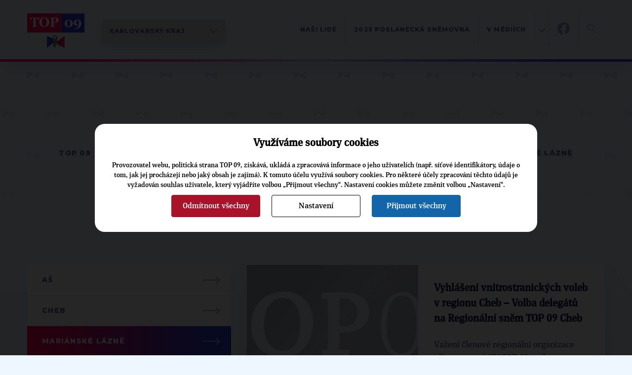

--- FILE ---
content_type: text/html; charset=UTF-8
request_url: https://www.top09.cz/regiony/karlovarsky-kraj/regionalni-organizace/region-cheb/marianske-lazne/?stranka=4
body_size: 7609
content:
<!DOCTYPE html>
<html lang="cs">
  <head>
    <meta charset="utf-8">
    <meta http-equiv="X-UA-Compatible" content="IE=edge">
    <meta name="viewport" content="width=device-width, initial-scale=1">
    <title>Mariánské Lázně | TOP 09</title>
    <meta http-equiv="content-type" content="text/html; charset=utf-8" />
    <meta http-equiv="content-language" content="cs" />
    <meta name="author" content="TOP 09" />
    <meta name="copyright" content="Complete Internet Services s.r.o." />
    <meta name="copyright" content="TOP 09" />
    <meta name="viewport" content="width=device-width, initial-scale=1.0" />
    <meta name="facebook-domain-verification" content="icgpiv6x14fvh79w6ylr4qqxvrtnhp" />

                            <meta property="og:locale" content="cs_CZ" />
                        <meta property="og:site_name" content="TOP 09" />
                        <meta property="og:type" content="article" />
                        <meta property="og:title" content="Mariánské Lázně" />
                        <meta property="og:url" content="https://www.top09.cz/regiony/karlovarsky-kraj/regionalni-organizace/region-cheb/marianske-lazne/" />
                        <meta property="og:image" content="https://www.top09.cz/images/logo.png" />
                            <meta property="og:image:width" content="1200" />
                <meta property="og:image:height" content="630" />
                                        <meta property="og:description" content="" />
                        <meta property="article:publisher" content="https://www.facebook.com/top09cz" />
            
          <meta name="keywords" content="top 09,mariánské,lázně" />
      <meta name="description" content="Mariánské Lázně" />
        <script src="/plugins/cookie_approve/cookie-approve-default.js?t=1769617485" ></script>
    <meta name="robots" content="all" />
        <!--[if lte IE 7]>
    <link href="/styles/ie7.css" rel="stylesheet" type="text/css" />
    <![endif]-->

    <script type="text/javascript">
    var ABSOLUTE_URL='/';
    var grayScale = false;
    </script>
    <link rel="alternate" title="TOP 09 - Aktuality" href="https://www.top09.cz/rss.php?zdroj=2069" type="application/rss+xml" />
    <link rel="alternate" title="TOP 09 - Tiskové zprávy" href="https://www.top09.cz/rss.php?zdroj=16" type="application/rss+xml" />
    <link rel="alternate" title="TOP 09 - Mediální výstupy" href="https://www.top09.cz/rss.php?zdroj=17" type="application/rss+xml" />
    <link rel="alternate" title="TOP 09 - TOPlife" href="https://www.top09.cz/rss.php?zdroj=537" type="application/rss+xml" />
        <link rel="alternate" title="TOP 09 - Kalendář akcí" href="https://www.top09.cz/rss.php?zdroj=40" type="application/rss+xml" />
    <link rel="shortcut icon" href="/images/favicon.ico" />

          <script type="text/javascript">
        ajaxWindowAbsoluteUrl='/plugins/';
      </script>
                          <link href="/plugins/jqueryui/jquery-ui-1.8.custom.css?t=1335556203" rel="stylesheet" type="text/css" />
                                    <link href="/plugins/jqueryui/jquery.treeview.css?t=1297715262" rel="stylesheet" type="text/css" />
                                    <link href="/styles/components.cookie-approve.css?t=1759225639" rel="stylesheet" type="text/css" />
                                    <link href="/plugins/colorbox/css/colorbox.css?t=1731578563" rel="stylesheet" type="text/css" />
                                    <link href="/plugins/ajaxWindow/ajaxWindow.css?t=1297715259" rel="stylesheet" type="text/css" />
                                    <link href="/styles/style.css?t=1762868856" rel="stylesheet" type="text/css" />
                                    <link href="/styles/print.css?t=1302761568" rel="stylesheet" type="text/css" />
                    <!--[if lt IE 9]>
      <script src="https://oss.maxcdn.com/html5shiv/3.7.2/html5shiv.min.js"></script>
      <script src="https://oss.maxcdn.com/respond/1.4.2/respond.min.js"></script>
    <![endif]-->
    
              <!-- Google Tag Manager -->
        <script>(function(w,d,s,l,i){w[l]=w[l]||[];w[l].push({'gtm.start':
                    new Date().getTime(),event:'gtm.js'});var f=d.getElementsByTagName(s)[0],
                j=d.createElement(s),dl=l!='dataLayer'?'&l='+l:'';j.async=true;j.src=
                'https://www.googletagmanager.com/gtm.js?id='+i+dl;f.parentNode.insertBefore(j,f);
            })(window,document,'script','dataLayer','GTM-KZLN8C5');</script>
        <!-- End Google Tag Manager -->
        
  </head>
  <body class="bgColor  color p-page " onload="ajaxWindowRun(true);"  data-request="1d336cd9e3e9565afd4ce72a22deaa5b">
                    <!-- Google Tag Manager (noscript) -->
            <noscript><iframe src="https://www.googletagmanager.com/ns.html?id=GTM-KZLN8C5"
                              height="0" width="0" style="display:none;visibility:hidden"></iframe></noscript>
            <!-- End Google Tag Manager (noscript) -->
            

<header class="c-header">
    <div class="c-header__container container">
        <div class="c-header__logo">
            <a href="/"><img src="/styles/assets/svg/logo-u.svg" alt="Logo TOP09" width="116" height="70" class="c-header__logo-img"></a>
                            <div class="c-select c-map__btn desktop">
                    <select name="kraje" class="c-select__input  js-kraj-select">
                        <option value="/">Celostátní</option>
                                                    <option value="/regiony/praha/" >Praha</option>
                                                    <option value="/regiony/stredocesky-kraj/" >Středočeský kraj</option>
                                                    <option value="/regiony/jihocesky-kraj/" >Jihočeský kraj</option>
                                                    <option value="/regiony/plzensky-kraj/" >Plzeňský kraj</option>
                                                    <option value="/regiony/karlovarsky-kraj/" selected>Karlovarský kraj</option>
                                                    <option value="/regiony/ustecky-kraj/" >Ústecký kraj</option>
                                                    <option value="/regiony/liberecky-kraj/" >Liberecký kraj</option>
                                                    <option value="/regiony/kralovehradecky-kraj/" >Královéhradecký kraj</option>
                                                    <option value="/regiony/pardubicky-kraj/" >Pardubický kraj</option>
                                                    <option value="/regiony/vysocina/" >Vysočina</option>
                                                    <option value="/regiony/jihomoravsky-kraj/" >Jihomoravský kraj</option>
                                                    <option value="/regiony/olomoucky-kraj/" >Olomoucký kraj</option>
                                                    <option value="/regiony/moravskoslezsky-kraj/" >Moravskoslezský kraj</option>
                                                    <option value="/regiony/zlinsky-kraj/" >Zlínský kraj</option>
                                            </select>
                </div>
                <div class="c-select c-map__btn mobile">
                    <select name="kraje" class="c-select__input  js-kraj-select">
                        <option value="/">ČR</option>
                                                    <option value="/regiony/praha/" >PHA</option>
                                                    <option value="/regiony/stredocesky-kraj/" >STC</option>
                                                    <option value="/regiony/jihocesky-kraj/" >JHC</option>
                                                    <option value="/regiony/plzensky-kraj/" >PLZ</option>
                                                    <option value="/regiony/karlovarsky-kraj/" selected>KVA</option>
                                                    <option value="/regiony/ustecky-kraj/" >ULA</option>
                                                    <option value="/regiony/liberecky-kraj/" >LIB</option>
                                                    <option value="/regiony/kralovehradecky-kraj/" >HKR</option>
                                                    <option value="/regiony/pardubicky-kraj/" >PCE</option>
                                                    <option value="/regiony/vysocina/" >VYS</option>
                                                    <option value="/regiony/jihomoravsky-kraj/" >JHM</option>
                                                    <option value="/regiony/olomoucky-kraj/" >OLM</option>
                                                    <option value="/regiony/moravskoslezsky-kraj/" >MSL</option>
                                                    <option value="/regiony/zlinsky-kraj/" >ZLN</option>
                                            </select>
                </div>
                    </div>
        <div class="c-header__content">
            <div class="c-header__menucontainer">
    <ul class="c-header__menu c-menu js-menu">
                    <li class="c-menu__item">
                <a href="/regiony/karlovarsky-kraj/krajska-organizace/" class="c-menu__link">Naši lidé</a>
                            </li>
                    <li class="c-menu__item">
                <a href="/volby/archiv/2025-poslanecka-snemovna/" class="c-menu__link">2025 Poslanecká sněmovna</a>
                            </li>
                    <li class="c-menu__item">
                <a href="/regiony/karlovarsky-kraj/top-09-v-mediich/" class="c-menu__link">V médiích</a>
                            </li>
                    <li class="c-menu__item">
                <a href="/regiony/karlovarsky-kraj/tiskove-zpravy/" class="c-menu__link">Tiskové zprávy</a>
                            </li>
                    <li class="c-menu__item">
                <a href="/regiony/karlovarsky-kraj/kontakty/" class="c-menu__link">Kontakt</a>
                            </li>
                <li class="c-menu__item subMenu d-hidden">
            <a class="c-menu__link" href="#"></a>
        </li>
    </ul>
    <ul class="c-header__menuabsolute">
                    <li class="c-menu__itemabsolute">
                <a href="/regiony/karlovarsky-kraj/krajska-organizace/" class="c-menu__link">Naši lidé</a>
            </li>
                    <li class="c-menu__itemabsolute">
                <a href="/volby/archiv/2025-poslanecka-snemovna/" class="c-menu__link">2025 Poslanecká sněmovna</a>
            </li>
                    <li class="c-menu__itemabsolute">
                <a href="/regiony/karlovarsky-kraj/top-09-v-mediich/" class="c-menu__link">V médiích</a>
            </li>
                    <li class="c-menu__itemabsolute">
                <a href="/regiony/karlovarsky-kraj/tiskove-zpravy/" class="c-menu__link">Tiskové zprávy</a>
            </li>
                    <li class="c-menu__itemabsolute">
                <a href="/regiony/karlovarsky-kraj/kontakty/" class="c-menu__link">Kontakt</a>
            </li>
            </ul>
</div>            <div class="c-header__networks">
                <a href="https://www.facebook.com/TOP09.Karlovarsky.kraj" target="_blank">
                    <img src="/styles/assets/svg/fb-blue.svg" alt="Facebook TOP 09" width=25 height="25">
                    <img src="/styles/assets/svg/fb-color.svg" alt="Facebook TOP 09" width=25 height="25"
                         class="c-header__networks-hover">
                </a>
                                            </div>
                        <div class="c-header__search js-header-search">
                <form class="c-header__search-form" role="search" action="/hledani/">
                    <a type="" class="c-header__search-btn js-header-search-btn">
                        <img src="/styles/assets/svg/loupe.svg" width="19" height="19" alt="Hledat" title="">
                    </a>
                    <a type="" class="c-header__close-search-btn js-header-close-search-btn" tabindex="-1">
                        <img src="/styles/assets/svg/close.svg" width="24" height="24" alt="Hledat" title="">
                    </a>
                    <div class="c-form">
                        <div class="c-form__input">
                            <input type="text" class="c-form__text c-form__text--light js-header-search-input" name="search" placeholder="" tabindex="-1">
                        </div>
                    </div>
                </form>
            </div>
            <div class="c-header__hamburger">
                <button class="hamburger hamburger--squeeze js-hamburger" tabindex="-1"  type="button" aria-label="Menu" aria-controls="navigation">
                    <span class="hamburger-box">
                        <span class="hamburger-inner"></span>
                    </span>
                </button>
            </div>
        </div>
    </div>
</header><main>
                            
<section class="p-page__header">
    <div class="container">
        <div class="c-breadcrumbs">
    <ul class="c-breadcrumbs__list">
                    <li class="c-breadcrumbs__item">
                <a href="/" class="c-breadcrumbs__link c-btn c-btn--text">TOP 09</a>
            </li>
                    <li class="c-breadcrumbs__item">
                <a href="/regiony/" class="c-breadcrumbs__link c-btn c-btn--text">Regiony</a>
            </li>
                    <li class="c-breadcrumbs__item">
                <a href="/regiony/karlovarsky-kraj/" class="c-breadcrumbs__link c-btn c-btn--text">Karlovarský kraj</a>
            </li>
                    <li class="c-breadcrumbs__item">
                <a href="/regiony/karlovarsky-kraj/regionalni-organizace/" class="c-breadcrumbs__link c-btn c-btn--text">Regionální a místní organizace</a>
            </li>
                    <li class="c-breadcrumbs__item">
                <a href="/regiony/karlovarsky-kraj/regionalni-organizace/region-cheb/" class="c-breadcrumbs__link c-btn c-btn--text">Region Cheb</a>
            </li>
                    <li class="c-breadcrumbs__item">
                <a href="/regiony/karlovarsky-kraj/regionalni-organizace/region-cheb/marianske-lazne/" class="c-breadcrumbs__link c-btn c-btn--text">Mariánské Lázně</a>
            </li>
            </ul>
</div>                <h1 class="c-page-header  liveAdmin:stranky_jazyky;nadpis;id;360;0">Mariánské Lázně</h1>
            </div>
</section>

<section class="p-page__body">
    <div class="container">
                <div class="p-page__layout">
                            

<aside class="p-page__sidebar u-mb-l">
                                    <nav class="c-side-menu">
        <button class="c-side-menu__mobile-button c-side-menu__link c-btn c-btn--select js-side-menu-toggle">
        Region Cheb    </button>
    <ul class="c-side-menu__list js-side-menu">
                                                <li class="c-side-menu__item ">
                    <a href="/regiony/karlovarsky-kraj/regionalni-organizace/region-cheb/as/" class="c-side-menu__link c-btn c-btn--arrow">
                        <div class="c-side-menu__background"></div><span class="c-side-menu__text">Aš</span>
                    </a>
                </li>
                                                            <li class="c-side-menu__item ">
                    <a href="/regiony/karlovarsky-kraj/regionalni-organizace/region-cheb/cheb/" class="c-side-menu__link c-btn c-btn--arrow">
                        <div class="c-side-menu__background"></div><span class="c-side-menu__text">Cheb</span>
                    </a>
                </li>
                                                            <li class="c-side-menu__item is-active">
                    <a href="/regiony/karlovarsky-kraj/regionalni-organizace/region-cheb/marianske-lazne/" class="c-side-menu__link c-btn c-btn--arrow">
                        <div class="c-side-menu__background"></div><span class="c-side-menu__text">Mariánské Lázně</span>
                    </a>
                </li>
                                                            <li class="c-side-menu__item ">
                    <a href="/regiony/karlovarsky-kraj/regionalni-organizace/region-cheb/tepla/" class="c-side-menu__link c-btn c-btn--arrow">
                        <div class="c-side-menu__background"></div><span class="c-side-menu__text">Teplá</span>
                    </a>
                </li>
                                                            <li class="c-side-menu__item ">
                    <a href="/regiony/karlovarsky-kraj/regionalni-organizace/region-cheb/velka-hledsebe/" class="c-side-menu__link c-btn c-btn--arrow">
                        <div class="c-side-menu__background"></div><span class="c-side-menu__text">Velká Hleďsebe</span>
                    </a>
                </li>
                        </ul>
</nav>            
                                        <div class="c-rainbow-box c-rainbow-box--mb c-rainbow-infobox">
    <div class="c-rainbow-box__content c-editor infobox_blok  liveAdmin:infoboxy;obsah;id;4305;5 ">
                    <h2>Kontakty</h2>
<h3><img alt="Karel Henych" height="100" src="/cache/80-100-1458054740--data-home-top09-www-www-files-photos-preview-20160315161220.jpg" style="float: left; margin-left: 10px; margin-right: 10px;" title="Karel Henych" width="80" />Předseda</h3>
<p>Karel Henych<br /><a href="mailto:karel.henych@seznam.cz"></a></p>
<p><a href="mailto:karel.henych@seznam.cz">karel.henych@seznam.cz</a><a href="mailto:libor.sembera@kva.top09.cz"><br /></a></p>
<p> </p>            </div>
</div>
                                        </aside>                        <div class="p-page__content ">
                                                        <nav class="c-side-menu">
        <button class="c-side-menu__mobile-button c-side-menu__link c-btn c-btn--select js-side-menu-toggle">
        Region Cheb    </button>
    <ul class="c-side-menu__list js-side-menu">
                                                <li class="c-side-menu__item ">
                    <a href="/regiony/karlovarsky-kraj/regionalni-organizace/region-cheb/as/" class="c-side-menu__link c-btn c-btn--arrow">
                        <div class="c-side-menu__background"></div><span class="c-side-menu__text">Aš</span>
                    </a>
                </li>
                                                            <li class="c-side-menu__item ">
                    <a href="/regiony/karlovarsky-kraj/regionalni-organizace/region-cheb/cheb/" class="c-side-menu__link c-btn c-btn--arrow">
                        <div class="c-side-menu__background"></div><span class="c-side-menu__text">Cheb</span>
                    </a>
                </li>
                                                            <li class="c-side-menu__item is-active">
                    <a href="/regiony/karlovarsky-kraj/regionalni-organizace/region-cheb/marianske-lazne/" class="c-side-menu__link c-btn c-btn--arrow">
                        <div class="c-side-menu__background"></div><span class="c-side-menu__text">Mariánské Lázně</span>
                    </a>
                </li>
                                                            <li class="c-side-menu__item ">
                    <a href="/regiony/karlovarsky-kraj/regionalni-organizace/region-cheb/tepla/" class="c-side-menu__link c-btn c-btn--arrow">
                        <div class="c-side-menu__background"></div><span class="c-side-menu__text">Teplá</span>
                    </a>
                </li>
                                                            <li class="c-side-menu__item ">
                    <a href="/regiony/karlovarsky-kraj/regionalni-organizace/region-cheb/velka-hledsebe/" class="c-side-menu__link c-btn c-btn--arrow">
                        <div class="c-side-menu__background"></div><span class="c-side-menu__text">Velká Hleďsebe</span>
                    </a>
                </li>
                        </ul>
</nav>                                                                    
                
                
                
                
                
                

                                                            <div class="clearBoth"></div>
                        <section class="seznam-clanku">                                
<a href="/regiony/karlovarsky-kraj/top-09-v-mediich/vyhlaseni-vnitrostranickych-voleb-v-regionu-cheb-volba-delegatu-na-regionalni-snem-top-09-cheb-7888.html" class="c-flag-box c-flag-box--not-square">
    <div class="c-flag-box__image">
                    <img src="/files/photos/large/20100831111606.jpg?max-width=600&max-height=600" alt="Vyhlášení vnitrostranických voleb v&nbsp;regionu Cheb – Volba delegátů na Regionální sněm TOP&nbsp;09 Cheb">
        
                            <div class="c-flag-box__date">
                10. 11. 2011            </div>
            </div>
    <div class="c-flag-box__content">
        <h3 class="c-flag-box__title c-article-title ">
            Vyhlášení vnitrostranických voleb v&nbsp;regionu Cheb – Volba delegátů na Regionální sněm TOP&nbsp;09 Cheb        </h3>
                <p class="c-flag-box__excerpt">
            Vážení členové regionální organizace ,dle usnesení  KV TOP&nbsp;09 ze dne 31.10.2011 si Vás dovolujeme informovat, že orgán vykonávající funkci kompetence nad regionálním výborem (Krajský výbor) vyhlašuje volby delegátů na Regionální sněm TOP&nbsp;09 Cheb.        </p>
        <div class="c-btn c-btn--border c-btn--arrow">Celý článek</div>
    </div>
</a>                                                                
<a href="/regiony/karlovarsky-kraj/regionalni-organizace/region-cheb/marianske-lazne/mistni-snem-top-09-marianske-lazne-6513.html" class="c-flag-box c-flag-box--not-square">
    <div class="c-flag-box__image">
                    <img src="/files/photos/large/20100831111606.jpg?max-width=600&max-height=600" alt="Místní sněm TOP&nbsp;09 Mariánské lázně">
        
                            <div class="c-flag-box__date">
                20. 6. 2011            </div>
            </div>
    <div class="c-flag-box__content">
        <h3 class="c-flag-box__title c-article-title ">
            Místní sněm TOP&nbsp;09 Mariánské lázně        </h3>
                <p class="c-flag-box__excerpt">
            Dne 17.6.2011 proběhl volební sněm MO TOP&nbsp;09 M.Lázně.
Na tomto volebním sněmu bylo zvoleno nové složení MO TOP&nbsp;09 M.Lázně.        </p>
        <div class="c-btn c-btn--border c-btn--arrow">Celý článek</div>
    </div>
</a>                                                                
<a href="/regiony/karlovarsky-kraj/top-09-v-mediich/volebni-snem-mistni-organizace-top-09-v-marianskych-laznich-5437.html" class="c-flag-box c-flag-box--not-square">
    <div class="c-flag-box__image">
        
                            <div class="c-flag-box__date">
                21. 3. 2011            </div>
            </div>
    <div class="c-flag-box__content">
        <h3 class="c-flag-box__title c-article-title ">
            Volební sněm místní organizace TOP&nbsp;09 v&nbsp;Mariánských Lázních        </h3>
                <p class="c-flag-box__excerpt">
            26. února 2011 se v&nbsp;Mariánských Lázních konal volební sněm místní organizace TOP&nbsp;09. Jeho průběh popsal člen městského zastupitelstva za TOP&nbsp;09 Miloslav Vrána: „Řada našich členů v&nbsp;celém Karlovarském kraji si svolání sněmů na všech úrovních velmi přála. Žádali, abychom na nich zhodnotili výsledky komunálních voleb. Krajský výbor TOP&nbsp;09 reagoval rychle. Rozhodl o&nbsp;konání sněmů na regionálních úrovních a doporučil, aby se uskutečnily také sněmy všech místních organizací. Osobně považuji toto rozhodnutí za správné. Vyslali jsme dobrý signál o&nbsp;tom, že přání naší členské základny jsou respektována.“        </p>
        <div class="c-btn c-btn--border c-btn--arrow">Celý článek</div>
    </div>
</a>                                                                
<a href="/regiony/karlovarsky-kraj/top-09-v-mediich/zmeny-ve-vedeni-mistni-organizace-top-09-2981.html" class="c-flag-box c-flag-box--not-square">
    <div class="c-flag-box__image">
        
                            <div class="c-flag-box__date">
                30. 3. 2010            </div>
            </div>
    <div class="c-flag-box__content">
        <h3 class="c-flag-box__title c-article-title ">
            Změny ve vedení místní organizace TOP&nbsp;09        </h3>
                <p class="c-flag-box__excerpt">
            Místní organizace TOP&nbsp;09 Mariánské Lázně na své řádné schůzi dne 13. března 2010 přijala rezignaci pana Hladíka na funkci předsedy a členství v&nbsp;TOP&nbsp;09. Jejím vedením byl následně 28. března 2010 řádnou většinou zvolen a pověřen pan Miloš Vrána.        </p>
        <div class="c-btn c-btn--border c-btn--arrow">Celý článek</div>
    </div>
</a>                                </section>
                        
<div class="c-pagging u-mt-l">
    <div class="c-pagging__buttons">
                                    <a href="?stranka=3" class="c-pagging__button--back c-btn c-btn--arrow"></a>
            
                                                <a href="?stranka=1" class="">1</a>
                            
            
                        
                                                <a href="?stranka=2" class="">2</a>
                            
            
                        
                                                <a href="?stranka=3" class="">3</a>
                            
            
                        
                                                <span class='activ'>4</span>
                            
            
                </div>

    <div class="c-pagging__counter">Články 31 - 34 z 34</div>
</div>
                
                
                
                
                
                
                            </div>
        </div>
    </div>
</section>
        <!-- Konec oblasti hlavniho contentu -->

        <!--- SEKCE -Topcasty a videa  --->
<section class="c-footer c-footer--short">
            <div class="container">
            <section class="c-footer__2-columns">
                <div class="c-footer__2-columns-col">
                </div>
                <div class="c-footer__2-columns-col">
                    <div class="c-section-header c-section-header--all-white ">
                        <h4 class="c-section-header__subtitle">ODEBÍREJTE NÁŠ TOPOVÝ</h4>
                        <h2 class="c-section-header__title">NEWSLETTER</h2>
                    </div>
                    <form class="c-form">
                        <div class="c-form__input-with-btn fast-newsletter">
                            <input type="text" class="c-form__text email" placeholder="VÁŠ EMAIL">
                                                        <input type="hidden" value="51" name="kraj_id">
                                                        <button class="c-btn c-btn--arrow next1"></button>
                        </div>
                    </form>
                </div>
            </section>
        </div>
    
    <div class="c-white-footer">
                    <div class="c-white-footer__col">
                <h4>Krajská kancelář TOP 09 Karlovarský kraj</h4>
                                    <p>Hlavní 174/22<br/>362 63 Dalovice</p>
                                <p>
                    <a href="mailto:info@kva.top09.cz">info@kva.top09.cz</a><br/>
                    telefon: +420 775906139                </p>
            </div>
            <div class="c-white-footer__col">
                                    <h4>Krajská manažerka</h4>
                    <p>
                        Petra Vaněk                    </p>
                    <p>
                        <a href="mailto:petra.vanek@top09.cz">petra.vanek@top09.cz</a><br/>
                        tel.: +420 775906139                    </p>
                            </div>
                                    <div class="c-white-footer__col">
                                    <h4>
                        <a href="/regiony/karlovarsky-kraj/volby/" title="Volby" class="c-white-footer__site_link">Volby</a>
                    </h4>
                    <p>
                                                    <a href="/regiony/karlovarsky-kraj/volby/archiv/" class="c-white-footer__site_link" title="Archiv">Archiv</a>
                                            </p>
                                    <h4>
                        <a href="/regiony/karlovarsky-kraj/krajska-organizace/" title="Krajská organizace" class="c-white-footer__site_link">Krajská organizace</a>
                    </h4>
                    <p>
                                                    <a href="/regiony/karlovarsky-kraj/krajska-organizace/komise-rady-a-vybory-zastupitelstva-kk/" class="c-white-footer__site_link" title="Komise Rady a Výbory Zastupitelstva KK">Komise Rady a Výbory Zastupitelstva KK</a>
                                            </p>
                            </div>
                    <div class="c-white-footer__col">
                                    <h4>
                        <a href="/regiony/karlovarsky-kraj/tiskove-zpravy/" title="Tiskové zprávy" class="c-white-footer__site_link">Tiskové zprávy</a>
                    </h4>
                    <p>
                                            </p>
                                    <h4>
                        <a href="/regiony/karlovarsky-kraj/top-09-v-mediich/" title="TOP 09 v médiích" class="c-white-footer__site_link">TOP 09 v médiích</a>
                    </h4>
                    <p>
                                            </p>
                            </div>
                    <div class="c-white-footer__col">
                                    <h4>
                        <a href="/regiony/karlovarsky-kraj/regionalni-organizace/" title="Regionální a místní organizace" class="c-white-footer__site_link">Regionální a místní organizace</a>
                    </h4>
                    <p>
                                                    <a href="/regiony/karlovarsky-kraj/regionalni-organizace/region-cheb/" class="c-white-footer__site_link" title="Region Cheb">Region Cheb</a>
                                                    <a href="/regiony/karlovarsky-kraj/regionalni-organizace/region-karlovy-vary/" class="c-white-footer__site_link" title="Region Karlovy Vary">Region Karlovy Vary</a>
                                                    <a href="/regiony/karlovarsky-kraj/regionalni-organizace/region-sokolov/" class="c-white-footer__site_link" title="Region Sokolov">Region Sokolov</a>
                                            </p>
                            </div>
                    <div class="c-white-footer__col">
                                    <h4>
                        <a href="/regiony/karlovarsky-kraj/kontakty/" title="Kontakt" class="c-white-footer__site_link">Kontakt</a>
                    </h4>
                    <p>
                                            </p>
                                    <h4>
                        <a href="/regiony/karlovarsky-kraj/krajske-volby-2024/" title="Krajské volby 2024" class="c-white-footer__site_link">Krajské volby 2024</a>
                    </h4>
                    <p>
                                            </p>
                            </div>
        
        
        <div class="c-white-footer__logos">
                            <a href="/regiony/karlovarsky-kraj/" class="c-white-footer__logo-a">
                    <img src="/images/kraje_images/karlovarska.svg" alt="TOP09" class="c-white-footer__logo-img">
                </a>
                        <div class="c-white-footer__networks">
                <a href="https://my.top09.cz/" class="top09" target="_blank"><img src="/styles/assets/svg/logo-mytop.svg" alt="MY.TOP 09" style="width:auto; max-width: 226px;position: relative;top: 2px;"></a>
                <a href="https://facebook.com/top09cz/" target="_blank"><img src="/styles/assets/svg/fb-color.svg" alt="Facebook TOP 09"></a>
                <a href="https://x.com/top09cz/" target="_blank"><img src="/styles/assets/svg/tw-color.svg" alt="TOP 09 na síti X"></a>
                <a href="https://youtube.com/topvidea" target="_blank"><img src="/styles/assets/svg/yt-color.svg" alt="Youtube TOP 09"></a>
                <a href="https://www.instagram.com/top09_cz/" target="_blank"><img src="/styles/assets/svg/ig-color.svg" alt="Instagram TOP 09"></a>
                <div style="display:flex">
                    <a href="https://apps.apple.com/cz/app/top-09/id6444063117?l=cs" target="_blank"><img src="/styles/assets/svg/apple.svg" alt="App Store"></a>
                    <a href="https://play.google.com/store/apps/details?id=apptop09ukazkaeu.wpapp" target="_blank"><img src="/styles/assets/svg/android.svg" alt="Google Play"></a>
                </div>
            </div>
        </div>
        <div class="c-white-footer__search">
            <form class="c-form" action="/hledani/">
                <div class="c-form__input-with-btn c-form__input-with-btn--dark">
                    <input type="text" class="c-form__text c-form__text--light" placeholder="Hledat na webu">
                    <button class="c-form__loupe-btn "> <svg viewBox="0 0 92 93" width="22" height="22" xmlns="http://www.w3.org/2000/svg" fill-rule="evenodd" clip-rule="evenodd" stroke-linejoin="round" stroke-miterlimit="2">
                            <path d="M36.2 63.4a27 27 0 01-19-46 27 27 0 0146 19 26.9 26.9 0 01-27 27m54 21L64.4 58.8a36.1 36.1 0 10-6.5 6.4L83.8 91a4.6 4.6 0 006.4-6.5" fill-rule="nonzero"/>
                        </svg>
                    </button>
                </div>
            </form>
        </div>
    </div>

    <div class="c-dark-footer">
        <div class="container">
            <div class="c-dark-footer__content">
                <div class="c-dark-footer__left">
                    <span>© 2009–2026 TOP 09</span> <span>Všechna práva vyhrazena</span>
                </div>
                <div class="c-dark-footer__right">
                    <a href="#" class="cookieApproveModal js-cookie-settings">Nastavení cookies</a>
                    <a href="/osobni-udaje/">Osobní údaje</a>
                    <a href="/informace-o-webu/">Informace o webu</a>
                    <a href="/mapa-stranek/">Mapa stránek</a>
                </div>
            </div>
        </div>
    </div>
</section>

<div class="PopUpKraje2022">
    <div class="container">
        <span class="close" title="Zavřít"></span>
        <div class="content">
            <div class="conLabel first">
                Chcete ZNÁT nejnovější TOP zprávy?<br/>
                <div class="small">
                    odebírejte náš
                </div>
                newsletter
                <div class="">
                    <img src="/images/motylek_white.svg" alt="TOP 09" height="15"/>
                </div>
            </div>
            <form method="post" class="first">
                <div class="formContent c-form__input-with-btn">
                    <input type="text" class="c-form__text" name="email" placeholder="Váš E-mail"/>
                    <button class="c-btn c-btn--arrow next1"></button>
                                            <input type="hidden" value="51" name="kraj_id">
                                        <div style="display:none" class="captchaDiv">
                        <img src="/code/obrazek.php?t=1769617486" alt="captcha"/>
                        <input type="text" name="captcha" value=""/>
                    </div>
                </div>
            </form>

            <div class="conLabel thanks">
                Děkujeme
            </div>
        </div>
    </div>
</div></main>        <script src="//code.jquery.com/jquery-3.5.1.min.js" integrity="sha256-9/aliU8dGd2tb6OSsuzixeV4y/faTqgFtohetphbbj0=" crossorigin="anonymous"></script>
        <script src="//cdn.jsdelivr.net/npm/bootstrap@4.6.0/dist/js/bootstrap.bundle.min.js"
                integrity="sha384-Piv4xVNRyMGpqkS2by6br4gNJ7DXjqk09RmUpJ8jgGtD7zP9yug3goQfGII0yAns"
                crossorigin="anonymous"></script>
                        <script src="/webSpeed.php.default.js?t=1762254269&amp;f=3d871255f1b3eb64c89dbae2dc037d7cb1f1a3fe" type="text/javascript"></script>
                        <script src="https://cdnjs.cloudflare.com/ajax/libs/popper.js/1.14.3/umd/popper.min.js" integrity="sha384-ZMP7rVo3mIykV+2+9J3UJ46jBk0WLaUAdn689aCwoqbBJiSnjAK/l8WvCWPIPm49" crossorigin="anonymous"></script>
        <script src="https://stackpath.bootstrapcdn.com/bootstrap/4.1.3/js/bootstrap.min.js" integrity="sha384-ChfqqxuZUCnJSK3+MXmPNIyE6ZbWh2IMqE241rYiqJxyMiZ6OW/JmZQ5stwEULTy" crossorigin="anonymous"></script>
        <script src="/scripts/template2016/dary-form.js"></script>
                <script src="/scripts/b-form.js"></script>
                    <div id="fb-root"></div>
            <script>

            </script>
            <script>(function(d, s, id) {
                    var js, fjs = d.getElementsByTagName(s)[0];
                    if (d.getElementById(id)) return;
                    js = d.createElement(s); js.id = id;
                    js.src = "//connect.facebook.net/en_US/sdk.js#xfbml=1&version=v2.5";
                    fjs.parentNode.insertBefore(js, fjs);
                }(document, 'script', 'facebook-jssdk'));</script>
                <div class="narek" id="narek"></div>
      </body>
</html>

--- FILE ---
content_type: text/css;charset=UTF-8
request_url: https://www.top09.cz/styles/style.css?t=1762868856
body_size: 24412
content:
/*!
 * Bootstrap Grid v4.1.3 (https://getbootstrap.com/)
 * Copyright 2011-2018 The Bootstrap Authors
 * Copyright 2011-2018 Twitter, Inc.
 * Licensed under MIT (https://github.com/twbs/bootstrap/blob/master/LICENSE)
 */@-ms-viewport{width:device-width}html{box-sizing:border-box;-ms-overflow-style:scrollbar}*,*::before,*::after{box-sizing:inherit}.container{width:100%;padding-right:35px;padding-left:35px;margin-right:auto;margin-left:auto}@media (min-width: 576px){.container{max-width:540px}}@media (min-width: 768px){.container{max-width:720px}}@media (min-width: 992px){.container{max-width:960px}}@media (min-width: 1280px){.container{max-width:1240px}}@media (min-width: 1400px){.container{max-width:1370px}}.container-fluid{width:100%;padding-right:35px;padding-left:35px;margin-right:auto;margin-left:auto}.row{display:flex;flex-wrap:wrap;margin-right:-35px;margin-left:-35px}.no-gutters{margin-right:0;margin-left:0}.no-gutters>.col,.no-gutters>[class*="col-"]{padding-right:0;padding-left:0}.col-1,.col-2,.col-3,.col-4,.col-5,.col-6,.col-7,.col-8,.col-9,.col-10,.col-11,.col-12,.col,.col-auto,.col-sm-1,.col-sm-2,.col-sm-3,.col-sm-4,.col-sm-5,.col-sm-6,.col-sm-7,.col-sm-8,.col-sm-9,.col-sm-10,.col-sm-11,.col-sm-12,.col-sm,.col-sm-auto,.col-md-1,.col-md-2,.col-md-3,.col-md-4,.col-md-5,.col-md-6,.col-md-7,.col-md-8,.col-md-9,.col-md-10,.col-md-11,.col-md-12,.col-md,.col-md-auto,.col-lg-1,.col-lg-2,.col-lg-3,.col-lg-4,.col-lg-5,.col-lg-6,.col-lg-7,.col-lg-8,.col-lg-9,.col-lg-10,.col-lg-11,.col-lg-12,.col-lg,.col-lg-auto,.col-xl-1,.col-xl-2,.col-xl-3,.col-xl-4,.col-xl-5,.col-xl-6,.col-xl-7,.col-xl-8,.col-xl-9,.col-xl-10,.col-xl-11,.col-xl-12,.col-xl,.col-xl-auto,.col-xxl-1,.col-xxl-2,.col-xxl-3,.col-xxl-4,.col-xxl-5,.col-xxl-6,.col-xxl-7,.col-xxl-8,.col-xxl-9,.col-xxl-10,.col-xxl-11,.col-xxl-12,.col-xxl,.col-xxl-auto{position:relative;width:100%;min-height:1px;padding-right:35px;padding-left:35px}.col{flex-basis:0;flex-grow:1;max-width:100%}.col-auto{flex:0 0 auto;width:auto;max-width:none}.col-1{flex:0 0 8.3333333333%;max-width:8.3333333333%}.col-2{flex:0 0 16.6666666667%;max-width:16.6666666667%}.col-3{flex:0 0 25%;max-width:25%}.col-4{flex:0 0 33.3333333333%;max-width:33.3333333333%}.col-5{flex:0 0 41.6666666667%;max-width:41.6666666667%}.col-6{flex:0 0 50%;max-width:50%}.col-7{flex:0 0 58.3333333333%;max-width:58.3333333333%}.col-8{flex:0 0 66.6666666667%;max-width:66.6666666667%}.col-9{flex:0 0 75%;max-width:75%}.col-10{flex:0 0 83.3333333333%;max-width:83.3333333333%}.col-11{flex:0 0 91.6666666667%;max-width:91.6666666667%}.col-12{flex:0 0 100%;max-width:100%}.order-first{order:-1}.order-last{order:13}.order-0{order:0}.order-1{order:1}.order-2{order:2}.order-3{order:3}.order-4{order:4}.order-5{order:5}.order-6{order:6}.order-7{order:7}.order-8{order:8}.order-9{order:9}.order-10{order:10}.order-11{order:11}.order-12{order:12}.offset-1{margin-left:8.3333333333%}.offset-2{margin-left:16.6666666667%}.offset-3{margin-left:25%}.offset-4{margin-left:33.3333333333%}.offset-5{margin-left:41.6666666667%}.offset-6{margin-left:50%}.offset-7{margin-left:58.3333333333%}.offset-8{margin-left:66.6666666667%}.offset-9{margin-left:75%}.offset-10{margin-left:83.3333333333%}.offset-11{margin-left:91.6666666667%}@media (min-width: 576px){.col-sm{flex-basis:0;flex-grow:1;max-width:100%}.col-sm-auto{flex:0 0 auto;width:auto;max-width:none}.col-sm-1{flex:0 0 8.3333333333%;max-width:8.3333333333%}.col-sm-2{flex:0 0 16.6666666667%;max-width:16.6666666667%}.col-sm-3{flex:0 0 25%;max-width:25%}.col-sm-4{flex:0 0 33.3333333333%;max-width:33.3333333333%}.col-sm-5{flex:0 0 41.6666666667%;max-width:41.6666666667%}.col-sm-6{flex:0 0 50%;max-width:50%}.col-sm-7{flex:0 0 58.3333333333%;max-width:58.3333333333%}.col-sm-8{flex:0 0 66.6666666667%;max-width:66.6666666667%}.col-sm-9{flex:0 0 75%;max-width:75%}.col-sm-10{flex:0 0 83.3333333333%;max-width:83.3333333333%}.col-sm-11{flex:0 0 91.6666666667%;max-width:91.6666666667%}.col-sm-12{flex:0 0 100%;max-width:100%}.order-sm-first{order:-1}.order-sm-last{order:13}.order-sm-0{order:0}.order-sm-1{order:1}.order-sm-2{order:2}.order-sm-3{order:3}.order-sm-4{order:4}.order-sm-5{order:5}.order-sm-6{order:6}.order-sm-7{order:7}.order-sm-8{order:8}.order-sm-9{order:9}.order-sm-10{order:10}.order-sm-11{order:11}.order-sm-12{order:12}.offset-sm-0{margin-left:0}.offset-sm-1{margin-left:8.3333333333%}.offset-sm-2{margin-left:16.6666666667%}.offset-sm-3{margin-left:25%}.offset-sm-4{margin-left:33.3333333333%}.offset-sm-5{margin-left:41.6666666667%}.offset-sm-6{margin-left:50%}.offset-sm-7{margin-left:58.3333333333%}.offset-sm-8{margin-left:66.6666666667%}.offset-sm-9{margin-left:75%}.offset-sm-10{margin-left:83.3333333333%}.offset-sm-11{margin-left:91.6666666667%}}@media (min-width: 768px){.col-md{flex-basis:0;flex-grow:1;max-width:100%}.col-md-auto{flex:0 0 auto;width:auto;max-width:none}.col-md-1{flex:0 0 8.3333333333%;max-width:8.3333333333%}.col-md-2{flex:0 0 16.6666666667%;max-width:16.6666666667%}.col-md-3{flex:0 0 25%;max-width:25%}.col-md-4{flex:0 0 33.3333333333%;max-width:33.3333333333%}.col-md-5{flex:0 0 41.6666666667%;max-width:41.6666666667%}.col-md-6{flex:0 0 50%;max-width:50%}.col-md-7{flex:0 0 58.3333333333%;max-width:58.3333333333%}.col-md-8{flex:0 0 66.6666666667%;max-width:66.6666666667%}.col-md-9{flex:0 0 75%;max-width:75%}.col-md-10{flex:0 0 83.3333333333%;max-width:83.3333333333%}.col-md-11{flex:0 0 91.6666666667%;max-width:91.6666666667%}.col-md-12{flex:0 0 100%;max-width:100%}.order-md-first{order:-1}.order-md-last{order:13}.order-md-0{order:0}.order-md-1{order:1}.order-md-2{order:2}.order-md-3{order:3}.order-md-4{order:4}.order-md-5{order:5}.order-md-6{order:6}.order-md-7{order:7}.order-md-8{order:8}.order-md-9{order:9}.order-md-10{order:10}.order-md-11{order:11}.order-md-12{order:12}.offset-md-0{margin-left:0}.offset-md-1{margin-left:8.3333333333%}.offset-md-2{margin-left:16.6666666667%}.offset-md-3{margin-left:25%}.offset-md-4{margin-left:33.3333333333%}.offset-md-5{margin-left:41.6666666667%}.offset-md-6{margin-left:50%}.offset-md-7{margin-left:58.3333333333%}.offset-md-8{margin-left:66.6666666667%}.offset-md-9{margin-left:75%}.offset-md-10{margin-left:83.3333333333%}.offset-md-11{margin-left:91.6666666667%}}@media (min-width: 992px){.col-lg{flex-basis:0;flex-grow:1;max-width:100%}.col-lg-auto{flex:0 0 auto;width:auto;max-width:none}.col-lg-1{flex:0 0 8.3333333333%;max-width:8.3333333333%}.col-lg-2{flex:0 0 16.6666666667%;max-width:16.6666666667%}.col-lg-3{flex:0 0 25%;max-width:25%}.col-lg-4{flex:0 0 33.3333333333%;max-width:33.3333333333%}.col-lg-5{flex:0 0 41.6666666667%;max-width:41.6666666667%}.col-lg-6{flex:0 0 50%;max-width:50%}.col-lg-7{flex:0 0 58.3333333333%;max-width:58.3333333333%}.col-lg-8{flex:0 0 66.6666666667%;max-width:66.6666666667%}.col-lg-9{flex:0 0 75%;max-width:75%}.col-lg-10{flex:0 0 83.3333333333%;max-width:83.3333333333%}.col-lg-11{flex:0 0 91.6666666667%;max-width:91.6666666667%}.col-lg-12{flex:0 0 100%;max-width:100%}.order-lg-first{order:-1}.order-lg-last{order:13}.order-lg-0{order:0}.order-lg-1{order:1}.order-lg-2{order:2}.order-lg-3{order:3}.order-lg-4{order:4}.order-lg-5{order:5}.order-lg-6{order:6}.order-lg-7{order:7}.order-lg-8{order:8}.order-lg-9{order:9}.order-lg-10{order:10}.order-lg-11{order:11}.order-lg-12{order:12}.offset-lg-0{margin-left:0}.offset-lg-1{margin-left:8.3333333333%}.offset-lg-2{margin-left:16.6666666667%}.offset-lg-3{margin-left:25%}.offset-lg-4{margin-left:33.3333333333%}.offset-lg-5{margin-left:41.6666666667%}.offset-lg-6{margin-left:50%}.offset-lg-7{margin-left:58.3333333333%}.offset-lg-8{margin-left:66.6666666667%}.offset-lg-9{margin-left:75%}.offset-lg-10{margin-left:83.3333333333%}.offset-lg-11{margin-left:91.6666666667%}}@media (min-width: 1280px){.col-xl{flex-basis:0;flex-grow:1;max-width:100%}.col-xl-auto{flex:0 0 auto;width:auto;max-width:none}.col-xl-1{flex:0 0 8.3333333333%;max-width:8.3333333333%}.col-xl-2{flex:0 0 16.6666666667%;max-width:16.6666666667%}.col-xl-3{flex:0 0 25%;max-width:25%}.col-xl-4{flex:0 0 33.3333333333%;max-width:33.3333333333%}.col-xl-5{flex:0 0 41.6666666667%;max-width:41.6666666667%}.col-xl-6{flex:0 0 50%;max-width:50%}.col-xl-7{flex:0 0 58.3333333333%;max-width:58.3333333333%}.col-xl-8{flex:0 0 66.6666666667%;max-width:66.6666666667%}.col-xl-9{flex:0 0 75%;max-width:75%}.col-xl-10{flex:0 0 83.3333333333%;max-width:83.3333333333%}.col-xl-11{flex:0 0 91.6666666667%;max-width:91.6666666667%}.col-xl-12{flex:0 0 100%;max-width:100%}.order-xl-first{order:-1}.order-xl-last{order:13}.order-xl-0{order:0}.order-xl-1{order:1}.order-xl-2{order:2}.order-xl-3{order:3}.order-xl-4{order:4}.order-xl-5{order:5}.order-xl-6{order:6}.order-xl-7{order:7}.order-xl-8{order:8}.order-xl-9{order:9}.order-xl-10{order:10}.order-xl-11{order:11}.order-xl-12{order:12}.offset-xl-0{margin-left:0}.offset-xl-1{margin-left:8.3333333333%}.offset-xl-2{margin-left:16.6666666667%}.offset-xl-3{margin-left:25%}.offset-xl-4{margin-left:33.3333333333%}.offset-xl-5{margin-left:41.6666666667%}.offset-xl-6{margin-left:50%}.offset-xl-7{margin-left:58.3333333333%}.offset-xl-8{margin-left:66.6666666667%}.offset-xl-9{margin-left:75%}.offset-xl-10{margin-left:83.3333333333%}.offset-xl-11{margin-left:91.6666666667%}}@media (min-width: 1400px){.col-xxl{flex-basis:0;flex-grow:1;max-width:100%}.col-xxl-auto{flex:0 0 auto;width:auto;max-width:none}.col-xxl-1{flex:0 0 8.3333333333%;max-width:8.3333333333%}.col-xxl-2{flex:0 0 16.6666666667%;max-width:16.6666666667%}.col-xxl-3{flex:0 0 25%;max-width:25%}.col-xxl-4{flex:0 0 33.3333333333%;max-width:33.3333333333%}.col-xxl-5{flex:0 0 41.6666666667%;max-width:41.6666666667%}.col-xxl-6{flex:0 0 50%;max-width:50%}.col-xxl-7{flex:0 0 58.3333333333%;max-width:58.3333333333%}.col-xxl-8{flex:0 0 66.6666666667%;max-width:66.6666666667%}.col-xxl-9{flex:0 0 75%;max-width:75%}.col-xxl-10{flex:0 0 83.3333333333%;max-width:83.3333333333%}.col-xxl-11{flex:0 0 91.6666666667%;max-width:91.6666666667%}.col-xxl-12{flex:0 0 100%;max-width:100%}.order-xxl-first{order:-1}.order-xxl-last{order:13}.order-xxl-0{order:0}.order-xxl-1{order:1}.order-xxl-2{order:2}.order-xxl-3{order:3}.order-xxl-4{order:4}.order-xxl-5{order:5}.order-xxl-6{order:6}.order-xxl-7{order:7}.order-xxl-8{order:8}.order-xxl-9{order:9}.order-xxl-10{order:10}.order-xxl-11{order:11}.order-xxl-12{order:12}.offset-xxl-0{margin-left:0}.offset-xxl-1{margin-left:8.3333333333%}.offset-xxl-2{margin-left:16.6666666667%}.offset-xxl-3{margin-left:25%}.offset-xxl-4{margin-left:33.3333333333%}.offset-xxl-5{margin-left:41.6666666667%}.offset-xxl-6{margin-left:50%}.offset-xxl-7{margin-left:58.3333333333%}.offset-xxl-8{margin-left:66.6666666667%}.offset-xxl-9{margin-left:75%}.offset-xxl-10{margin-left:83.3333333333%}.offset-xxl-11{margin-left:91.6666666667%}}.d-none{display:none !important}.d-inline{display:inline !important}.d-inline-block{display:inline-block !important}.d-block{display:block !important}.d-table{display:table !important}.d-table-row{display:table-row !important}.d-table-cell{display:table-cell !important}.d-flex{display:flex !important}.d-inline-flex{display:inline-flex !important}@media (min-width: 576px){.d-sm-none{display:none !important}.d-sm-inline{display:inline !important}.d-sm-inline-block{display:inline-block !important}.d-sm-block{display:block !important}.d-sm-table{display:table !important}.d-sm-table-row{display:table-row !important}.d-sm-table-cell{display:table-cell !important}.d-sm-flex{display:flex !important}.d-sm-inline-flex{display:inline-flex !important}}@media (min-width: 768px){.d-md-none{display:none !important}.d-md-inline{display:inline !important}.d-md-inline-block{display:inline-block !important}.d-md-block{display:block !important}.d-md-table{display:table !important}.d-md-table-row{display:table-row !important}.d-md-table-cell{display:table-cell !important}.d-md-flex{display:flex !important}.d-md-inline-flex{display:inline-flex !important}}@media (min-width: 992px){.d-lg-none{display:none !important}.d-lg-inline{display:inline !important}.d-lg-inline-block{display:inline-block !important}.d-lg-block{display:block !important}.d-lg-table{display:table !important}.d-lg-table-row{display:table-row !important}.d-lg-table-cell{display:table-cell !important}.d-lg-flex{display:flex !important}.d-lg-inline-flex{display:inline-flex !important}}@media (min-width: 1280px){.d-xl-none{display:none !important}.d-xl-inline{display:inline !important}.d-xl-inline-block{display:inline-block !important}.d-xl-block{display:block !important}.d-xl-table{display:table !important}.d-xl-table-row{display:table-row !important}.d-xl-table-cell{display:table-cell !important}.d-xl-flex{display:flex !important}.d-xl-inline-flex{display:inline-flex !important}}@media (min-width: 1400px){.d-xxl-none{display:none !important}.d-xxl-inline{display:inline !important}.d-xxl-inline-block{display:inline-block !important}.d-xxl-block{display:block !important}.d-xxl-table{display:table !important}.d-xxl-table-row{display:table-row !important}.d-xxl-table-cell{display:table-cell !important}.d-xxl-flex{display:flex !important}.d-xxl-inline-flex{display:inline-flex !important}}@media print{.d-print-none{display:none !important}.d-print-inline{display:inline !important}.d-print-inline-block{display:inline-block !important}.d-print-block{display:block !important}.d-print-table{display:table !important}.d-print-table-row{display:table-row !important}.d-print-table-cell{display:table-cell !important}.d-print-flex{display:flex !important}.d-print-inline-flex{display:inline-flex !important}@page{size:a3}body{min-width:992px !important}.container{min-width:992px !important}}.flex-row{flex-direction:row !important}.flex-column{flex-direction:column !important}.flex-row-reverse{flex-direction:row-reverse !important}.flex-column-reverse{flex-direction:column-reverse !important}.flex-wrap{flex-wrap:wrap !important}.flex-nowrap{flex-wrap:nowrap !important}.flex-wrap-reverse{flex-wrap:wrap-reverse !important}.flex-fill{flex:1 1 auto !important}.flex-grow-0{flex-grow:0 !important}.flex-grow-1{flex-grow:1 !important}.flex-shrink-0{flex-shrink:0 !important}.flex-shrink-1{flex-shrink:1 !important}.justify-content-start{justify-content:flex-start !important}.justify-content-end{justify-content:flex-end !important}.justify-content-center{justify-content:center !important}.justify-content-between{justify-content:space-between !important}.justify-content-around{justify-content:space-around !important}.align-items-start{align-items:flex-start !important}.align-items-end{align-items:flex-end !important}.align-items-center{align-items:center !important}.align-items-baseline{align-items:baseline !important}.align-items-stretch{align-items:stretch !important}.align-content-start{align-content:flex-start !important}.align-content-end{align-content:flex-end !important}.align-content-center{align-content:center !important}.align-content-between{align-content:space-between !important}.align-content-around{align-content:space-around !important}.align-content-stretch{align-content:stretch !important}.align-self-auto{align-self:auto !important}.align-self-start{align-self:flex-start !important}.align-self-end{align-self:flex-end !important}.align-self-center{align-self:center !important}.align-self-baseline{align-self:baseline !important}.align-self-stretch{align-self:stretch !important}@media (min-width: 576px){.flex-sm-row{flex-direction:row !important}.flex-sm-column{flex-direction:column !important}.flex-sm-row-reverse{flex-direction:row-reverse !important}.flex-sm-column-reverse{flex-direction:column-reverse !important}.flex-sm-wrap{flex-wrap:wrap !important}.flex-sm-nowrap{flex-wrap:nowrap !important}.flex-sm-wrap-reverse{flex-wrap:wrap-reverse !important}.flex-sm-fill{flex:1 1 auto !important}.flex-sm-grow-0{flex-grow:0 !important}.flex-sm-grow-1{flex-grow:1 !important}.flex-sm-shrink-0{flex-shrink:0 !important}.flex-sm-shrink-1{flex-shrink:1 !important}.justify-content-sm-start{justify-content:flex-start !important}.justify-content-sm-end{justify-content:flex-end !important}.justify-content-sm-center{justify-content:center !important}.justify-content-sm-between{justify-content:space-between !important}.justify-content-sm-around{justify-content:space-around !important}.align-items-sm-start{align-items:flex-start !important}.align-items-sm-end{align-items:flex-end !important}.align-items-sm-center{align-items:center !important}.align-items-sm-baseline{align-items:baseline !important}.align-items-sm-stretch{align-items:stretch !important}.align-content-sm-start{align-content:flex-start !important}.align-content-sm-end{align-content:flex-end !important}.align-content-sm-center{align-content:center !important}.align-content-sm-between{align-content:space-between !important}.align-content-sm-around{align-content:space-around !important}.align-content-sm-stretch{align-content:stretch !important}.align-self-sm-auto{align-self:auto !important}.align-self-sm-start{align-self:flex-start !important}.align-self-sm-end{align-self:flex-end !important}.align-self-sm-center{align-self:center !important}.align-self-sm-baseline{align-self:baseline !important}.align-self-sm-stretch{align-self:stretch !important}}@media (min-width: 768px){.flex-md-row{flex-direction:row !important}.flex-md-column{flex-direction:column !important}.flex-md-row-reverse{flex-direction:row-reverse !important}.flex-md-column-reverse{flex-direction:column-reverse !important}.flex-md-wrap{flex-wrap:wrap !important}.flex-md-nowrap{flex-wrap:nowrap !important}.flex-md-wrap-reverse{flex-wrap:wrap-reverse !important}.flex-md-fill{flex:1 1 auto !important}.flex-md-grow-0{flex-grow:0 !important}.flex-md-grow-1{flex-grow:1 !important}.flex-md-shrink-0{flex-shrink:0 !important}.flex-md-shrink-1{flex-shrink:1 !important}.justify-content-md-start{justify-content:flex-start !important}.justify-content-md-end{justify-content:flex-end !important}.justify-content-md-center{justify-content:center !important}.justify-content-md-between{justify-content:space-between !important}.justify-content-md-around{justify-content:space-around !important}.align-items-md-start{align-items:flex-start !important}.align-items-md-end{align-items:flex-end !important}.align-items-md-center{align-items:center !important}.align-items-md-baseline{align-items:baseline !important}.align-items-md-stretch{align-items:stretch !important}.align-content-md-start{align-content:flex-start !important}.align-content-md-end{align-content:flex-end !important}.align-content-md-center{align-content:center !important}.align-content-md-between{align-content:space-between !important}.align-content-md-around{align-content:space-around !important}.align-content-md-stretch{align-content:stretch !important}.align-self-md-auto{align-self:auto !important}.align-self-md-start{align-self:flex-start !important}.align-self-md-end{align-self:flex-end !important}.align-self-md-center{align-self:center !important}.align-self-md-baseline{align-self:baseline !important}.align-self-md-stretch{align-self:stretch !important}}@media (min-width: 992px){.flex-lg-row{flex-direction:row !important}.flex-lg-column{flex-direction:column !important}.flex-lg-row-reverse{flex-direction:row-reverse !important}.flex-lg-column-reverse{flex-direction:column-reverse !important}.flex-lg-wrap{flex-wrap:wrap !important}.flex-lg-nowrap{flex-wrap:nowrap !important}.flex-lg-wrap-reverse{flex-wrap:wrap-reverse !important}.flex-lg-fill{flex:1 1 auto !important}.flex-lg-grow-0{flex-grow:0 !important}.flex-lg-grow-1{flex-grow:1 !important}.flex-lg-shrink-0{flex-shrink:0 !important}.flex-lg-shrink-1{flex-shrink:1 !important}.justify-content-lg-start{justify-content:flex-start !important}.justify-content-lg-end{justify-content:flex-end !important}.justify-content-lg-center{justify-content:center !important}.justify-content-lg-between{justify-content:space-between !important}.justify-content-lg-around{justify-content:space-around !important}.align-items-lg-start{align-items:flex-start !important}.align-items-lg-end{align-items:flex-end !important}.align-items-lg-center{align-items:center !important}.align-items-lg-baseline{align-items:baseline !important}.align-items-lg-stretch{align-items:stretch !important}.align-content-lg-start{align-content:flex-start !important}.align-content-lg-end{align-content:flex-end !important}.align-content-lg-center{align-content:center !important}.align-content-lg-between{align-content:space-between !important}.align-content-lg-around{align-content:space-around !important}.align-content-lg-stretch{align-content:stretch !important}.align-self-lg-auto{align-self:auto !important}.align-self-lg-start{align-self:flex-start !important}.align-self-lg-end{align-self:flex-end !important}.align-self-lg-center{align-self:center !important}.align-self-lg-baseline{align-self:baseline !important}.align-self-lg-stretch{align-self:stretch !important}}@media (min-width: 1280px){.flex-xl-row{flex-direction:row !important}.flex-xl-column{flex-direction:column !important}.flex-xl-row-reverse{flex-direction:row-reverse !important}.flex-xl-column-reverse{flex-direction:column-reverse !important}.flex-xl-wrap{flex-wrap:wrap !important}.flex-xl-nowrap{flex-wrap:nowrap !important}.flex-xl-wrap-reverse{flex-wrap:wrap-reverse !important}.flex-xl-fill{flex:1 1 auto !important}.flex-xl-grow-0{flex-grow:0 !important}.flex-xl-grow-1{flex-grow:1 !important}.flex-xl-shrink-0{flex-shrink:0 !important}.flex-xl-shrink-1{flex-shrink:1 !important}.justify-content-xl-start{justify-content:flex-start !important}.justify-content-xl-end{justify-content:flex-end !important}.justify-content-xl-center{justify-content:center !important}.justify-content-xl-between{justify-content:space-between !important}.justify-content-xl-around{justify-content:space-around !important}.align-items-xl-start{align-items:flex-start !important}.align-items-xl-end{align-items:flex-end !important}.align-items-xl-center{align-items:center !important}.align-items-xl-baseline{align-items:baseline !important}.align-items-xl-stretch{align-items:stretch !important}.align-content-xl-start{align-content:flex-start !important}.align-content-xl-end{align-content:flex-end !important}.align-content-xl-center{align-content:center !important}.align-content-xl-between{align-content:space-between !important}.align-content-xl-around{align-content:space-around !important}.align-content-xl-stretch{align-content:stretch !important}.align-self-xl-auto{align-self:auto !important}.align-self-xl-start{align-self:flex-start !important}.align-self-xl-end{align-self:flex-end !important}.align-self-xl-center{align-self:center !important}.align-self-xl-baseline{align-self:baseline !important}.align-self-xl-stretch{align-self:stretch !important}}@media (min-width: 1400px){.flex-xxl-row{flex-direction:row !important}.flex-xxl-column{flex-direction:column !important}.flex-xxl-row-reverse{flex-direction:row-reverse !important}.flex-xxl-column-reverse{flex-direction:column-reverse !important}.flex-xxl-wrap{flex-wrap:wrap !important}.flex-xxl-nowrap{flex-wrap:nowrap !important}.flex-xxl-wrap-reverse{flex-wrap:wrap-reverse !important}.flex-xxl-fill{flex:1 1 auto !important}.flex-xxl-grow-0{flex-grow:0 !important}.flex-xxl-grow-1{flex-grow:1 !important}.flex-xxl-shrink-0{flex-shrink:0 !important}.flex-xxl-shrink-1{flex-shrink:1 !important}.justify-content-xxl-start{justify-content:flex-start !important}.justify-content-xxl-end{justify-content:flex-end !important}.justify-content-xxl-center{justify-content:center !important}.justify-content-xxl-between{justify-content:space-between !important}.justify-content-xxl-around{justify-content:space-around !important}.align-items-xxl-start{align-items:flex-start !important}.align-items-xxl-end{align-items:flex-end !important}.align-items-xxl-center{align-items:center !important}.align-items-xxl-baseline{align-items:baseline !important}.align-items-xxl-stretch{align-items:stretch !important}.align-content-xxl-start{align-content:flex-start !important}.align-content-xxl-end{align-content:flex-end !important}.align-content-xxl-center{align-content:center !important}.align-content-xxl-between{align-content:space-between !important}.align-content-xxl-around{align-content:space-around !important}.align-content-xxl-stretch{align-content:stretch !important}.align-self-xxl-auto{align-self:auto !important}.align-self-xxl-start{align-self:flex-start !important}.align-self-xxl-end{align-self:flex-end !important}.align-self-xxl-center{align-self:center !important}.align-self-xxl-baseline{align-self:baseline !important}.align-self-xxl-stretch{align-self:stretch !important}}.fade{transition:opacity 0.15s linear}@media screen and (prefers-reduced-motion: reduce){.fade{transition:none}}.fade:not(.show){opacity:0}.collapse:not(.show){display:none}.collapsing{position:relative;height:0;overflow:hidden;transition:height 0.35s ease}@media screen and (prefers-reduced-motion: reduce){.collapsing{transition:none}}.modal-open{overflow:hidden}.modal-open .modal{overflow-x:hidden;overflow-y:auto}.modal{position:fixed;top:0;right:0;bottom:0;left:0;z-index:1050;display:none;overflow:hidden;outline:0}.modal-dialog{position:relative;width:auto;margin:.5rem;pointer-events:none}.modal.fade .modal-dialog{transition:transform 0.3s ease-out;transform:translate(0, -25%)}@media screen and (prefers-reduced-motion: reduce){.modal.fade .modal-dialog{transition:none}}.modal.show .modal-dialog{transform:translate(0, 0)}.modal-dialog-centered{display:flex;align-items:center;min-height:calc(100% - (.5rem * 2))}.modal-dialog-centered::before{display:block;height:calc(100vh - (.5rem * 2));content:""}.modal-content{position:relative;display:flex;flex-direction:column;width:100%;pointer-events:auto;background-color:#fff;background-clip:padding-box;border:1px solid rgba(0,0,0,0.2);border-radius:.3rem;outline:0}.modal-backdrop{position:fixed;top:0;right:0;bottom:0;left:0;z-index:1040;background-color:#000}.modal-backdrop.fade{opacity:0}.modal-backdrop.show{opacity:.5}.modal-header{display:flex;align-items:flex-start;justify-content:space-between;padding:1rem;border-bottom:1px solid #e9ecef;border-top-left-radius:.3rem;border-top-right-radius:.3rem}.modal-header .close{padding:1rem;margin:-1rem -1rem -1rem auto}.modal-title{margin-bottom:0;line-height:1.5}.modal-body{position:relative;flex:1 1 auto;padding:1rem}.modal-footer{display:flex;align-items:center;justify-content:flex-end;padding:1rem;border-top:1px solid #e9ecef}.modal-footer>:not(:first-child){margin-left:.25rem}.modal-footer>:not(:last-child){margin-right:.25rem}.modal-scrollbar-measure{position:absolute;top:-9999px;width:50px;height:50px;overflow:scroll}@media (min-width: 576px){.modal-dialog{max-width:500px;margin:1.75rem auto}.modal-dialog-centered{min-height:calc(100% - (1.75rem * 2))}.modal-dialog-centered::before{height:calc(100vh - (1.75rem * 2))}.modal-sm{max-width:300px}}@media (min-width: 992px){.modal-lg{max-width:800px}}/*!
 * Hamburgers
 * @description Tasty CSS-animated hamburgers
 * @author Jonathan Suh @jonsuh
 * @site https://jonsuh.com/hamburgers
 * @link https://github.com/jonsuh/hamburgers
 */.hamburger{padding:17px 17px;display:inline-block;cursor:pointer;transition-property:opacity, filter;transition-duration:0.15s;transition-timing-function:linear;font:inherit;color:inherit;text-transform:none;background-color:transparent;border:0;margin:0;overflow:visible}.hamburger:hover{opacity:.7}.hamburger.is-active:hover{opacity:.7}.hamburger.is-active .hamburger-inner,.hamburger.is-active .hamburger-inner::before,.hamburger.is-active .hamburger-inner::after{background-color:#96A3E0}.hamburger-box{width:28px;height:18px;display:inline-block;position:relative}.hamburger-inner{display:block;top:50%;margin-top:-1px}.hamburger-inner,.hamburger-inner::before,.hamburger-inner::after{width:28px;height:2px;background-color:#96A3E0;border-radius:4px;position:absolute;transition-property:transform;transition-duration:0.15s;transition-timing-function:ease}.hamburger-inner::before,.hamburger-inner::after{content:"";display:block}.hamburger-inner::before{top:-8px}.hamburger-inner::after{bottom:-8px}.hamburger--3dx .hamburger-box{perspective:56px}.hamburger--3dx .hamburger-inner{transition:transform 0.15s cubic-bezier(0.645, 0.045, 0.355, 1),background-color 0s 0.1s cubic-bezier(0.645, 0.045, 0.355, 1)}.hamburger--3dx .hamburger-inner::before,.hamburger--3dx .hamburger-inner::after{transition:transform 0s 0.1s cubic-bezier(0.645, 0.045, 0.355, 1)}.hamburger--3dx.is-active .hamburger-inner{background-color:transparent !important;transform:rotateY(180deg)}.hamburger--3dx.is-active .hamburger-inner::before{transform:translate3d(0, 8px, 0) rotate(45deg)}.hamburger--3dx.is-active .hamburger-inner::after{transform:translate3d(0, -8px, 0) rotate(-45deg)}.hamburger--3dx-r .hamburger-box{perspective:56px}.hamburger--3dx-r .hamburger-inner{transition:transform 0.15s cubic-bezier(0.645, 0.045, 0.355, 1),background-color 0s 0.1s cubic-bezier(0.645, 0.045, 0.355, 1)}.hamburger--3dx-r .hamburger-inner::before,.hamburger--3dx-r .hamburger-inner::after{transition:transform 0s 0.1s cubic-bezier(0.645, 0.045, 0.355, 1)}.hamburger--3dx-r.is-active .hamburger-inner{background-color:transparent !important;transform:rotateY(-180deg)}.hamburger--3dx-r.is-active .hamburger-inner::before{transform:translate3d(0, 8px, 0) rotate(45deg)}.hamburger--3dx-r.is-active .hamburger-inner::after{transform:translate3d(0, -8px, 0) rotate(-45deg)}.hamburger--3dy .hamburger-box{perspective:56px}.hamburger--3dy .hamburger-inner{transition:transform 0.15s cubic-bezier(0.645, 0.045, 0.355, 1),background-color 0s 0.1s cubic-bezier(0.645, 0.045, 0.355, 1)}.hamburger--3dy .hamburger-inner::before,.hamburger--3dy .hamburger-inner::after{transition:transform 0s 0.1s cubic-bezier(0.645, 0.045, 0.355, 1)}.hamburger--3dy.is-active .hamburger-inner{background-color:transparent !important;transform:rotateX(-180deg)}.hamburger--3dy.is-active .hamburger-inner::before{transform:translate3d(0, 8px, 0) rotate(45deg)}.hamburger--3dy.is-active .hamburger-inner::after{transform:translate3d(0, -8px, 0) rotate(-45deg)}.hamburger--3dy-r .hamburger-box{perspective:56px}.hamburger--3dy-r .hamburger-inner{transition:transform 0.15s cubic-bezier(0.645, 0.045, 0.355, 1),background-color 0s 0.1s cubic-bezier(0.645, 0.045, 0.355, 1)}.hamburger--3dy-r .hamburger-inner::before,.hamburger--3dy-r .hamburger-inner::after{transition:transform 0s 0.1s cubic-bezier(0.645, 0.045, 0.355, 1)}.hamburger--3dy-r.is-active .hamburger-inner{background-color:transparent !important;transform:rotateX(180deg)}.hamburger--3dy-r.is-active .hamburger-inner::before{transform:translate3d(0, 8px, 0) rotate(45deg)}.hamburger--3dy-r.is-active .hamburger-inner::after{transform:translate3d(0, -8px, 0) rotate(-45deg)}.hamburger--3dxy .hamburger-box{perspective:56px}.hamburger--3dxy .hamburger-inner{transition:transform 0.15s cubic-bezier(0.645, 0.045, 0.355, 1),background-color 0s 0.1s cubic-bezier(0.645, 0.045, 0.355, 1)}.hamburger--3dxy .hamburger-inner::before,.hamburger--3dxy .hamburger-inner::after{transition:transform 0s 0.1s cubic-bezier(0.645, 0.045, 0.355, 1)}.hamburger--3dxy.is-active .hamburger-inner{background-color:transparent !important;transform:rotateX(180deg) rotateY(180deg)}.hamburger--3dxy.is-active .hamburger-inner::before{transform:translate3d(0, 8px, 0) rotate(45deg)}.hamburger--3dxy.is-active .hamburger-inner::after{transform:translate3d(0, -8px, 0) rotate(-45deg)}.hamburger--3dxy-r .hamburger-box{perspective:56px}.hamburger--3dxy-r .hamburger-inner{transition:transform 0.15s cubic-bezier(0.645, 0.045, 0.355, 1),background-color 0s 0.1s cubic-bezier(0.645, 0.045, 0.355, 1)}.hamburger--3dxy-r .hamburger-inner::before,.hamburger--3dxy-r .hamburger-inner::after{transition:transform 0s 0.1s cubic-bezier(0.645, 0.045, 0.355, 1)}.hamburger--3dxy-r.is-active .hamburger-inner{background-color:transparent !important;transform:rotateX(180deg) rotateY(180deg) rotateZ(-180deg)}.hamburger--3dxy-r.is-active .hamburger-inner::before{transform:translate3d(0, 8px, 0) rotate(45deg)}.hamburger--3dxy-r.is-active .hamburger-inner::after{transform:translate3d(0, -8px, 0) rotate(-45deg)}.hamburger--arrow.is-active .hamburger-inner::before{transform:translate3d(-5.6px, 0, 0) rotate(-45deg) scale(0.7, 1)}.hamburger--arrow.is-active .hamburger-inner::after{transform:translate3d(-5.6px, 0, 0) rotate(45deg) scale(0.7, 1)}.hamburger--arrow-r.is-active .hamburger-inner::before{transform:translate3d(5.6px, 0, 0) rotate(45deg) scale(0.7, 1)}.hamburger--arrow-r.is-active .hamburger-inner::after{transform:translate3d(5.6px, 0, 0) rotate(-45deg) scale(0.7, 1)}.hamburger--arrowalt .hamburger-inner::before{transition:top 0.1s 0.1s ease,transform 0.1s cubic-bezier(0.165, 0.84, 0.44, 1)}.hamburger--arrowalt .hamburger-inner::after{transition:bottom 0.1s 0.1s ease,transform 0.1s cubic-bezier(0.165, 0.84, 0.44, 1)}.hamburger--arrowalt.is-active .hamburger-inner::before{top:0;transform:translate3d(-5.6px, -7px, 0) rotate(-45deg) scale(0.7, 1);transition:top 0.1s ease,transform 0.1s 0.1s cubic-bezier(0.895, 0.03, 0.685, 0.22)}.hamburger--arrowalt.is-active .hamburger-inner::after{bottom:0;transform:translate3d(-5.6px, 7px, 0) rotate(45deg) scale(0.7, 1);transition:bottom 0.1s ease,transform 0.1s 0.1s cubic-bezier(0.895, 0.03, 0.685, 0.22)}.hamburger--arrowalt-r .hamburger-inner::before{transition:top 0.1s 0.1s ease,transform 0.1s cubic-bezier(0.165, 0.84, 0.44, 1)}.hamburger--arrowalt-r .hamburger-inner::after{transition:bottom 0.1s 0.1s ease,transform 0.1s cubic-bezier(0.165, 0.84, 0.44, 1)}.hamburger--arrowalt-r.is-active .hamburger-inner::before{top:0;transform:translate3d(5.6px, -7px, 0) rotate(45deg) scale(0.7, 1);transition:top 0.1s ease,transform 0.1s 0.1s cubic-bezier(0.895, 0.03, 0.685, 0.22)}.hamburger--arrowalt-r.is-active .hamburger-inner::after{bottom:0;transform:translate3d(5.6px, 7px, 0) rotate(-45deg) scale(0.7, 1);transition:bottom 0.1s ease,transform 0.1s 0.1s cubic-bezier(0.895, 0.03, 0.685, 0.22)}.hamburger--arrowturn.is-active .hamburger-inner{transform:rotate(-180deg)}.hamburger--arrowturn.is-active .hamburger-inner::before{transform:translate3d(8px, 0, 0) rotate(45deg) scale(0.7, 1)}.hamburger--arrowturn.is-active .hamburger-inner::after{transform:translate3d(8px, 0, 0) rotate(-45deg) scale(0.7, 1)}.hamburger--arrowturn-r.is-active .hamburger-inner{transform:rotate(-180deg)}.hamburger--arrowturn-r.is-active .hamburger-inner::before{transform:translate3d(-8px, 0, 0) rotate(-45deg) scale(0.7, 1)}.hamburger--arrowturn-r.is-active .hamburger-inner::after{transform:translate3d(-8px, 0, 0) rotate(45deg) scale(0.7, 1)}.hamburger--boring .hamburger-inner,.hamburger--boring .hamburger-inner::before,.hamburger--boring .hamburger-inner::after{transition-property:none}.hamburger--boring.is-active .hamburger-inner{transform:rotate(45deg)}.hamburger--boring.is-active .hamburger-inner::before{top:0;opacity:0}.hamburger--boring.is-active .hamburger-inner::after{bottom:0;transform:rotate(-90deg)}.hamburger--collapse .hamburger-inner{top:auto;bottom:0;transition-duration:0.13s;transition-delay:0.13s;transition-timing-function:cubic-bezier(0.55, 0.055, 0.675, 0.19)}.hamburger--collapse .hamburger-inner::after{top:-16px;transition:top 0.2s 0.2s cubic-bezier(0.33333, 0.66667, 0.66667, 1),opacity 0.1s linear}.hamburger--collapse .hamburger-inner::before{transition:top 0.12s 0.2s cubic-bezier(0.33333, 0.66667, 0.66667, 1),transform 0.13s cubic-bezier(0.55, 0.055, 0.675, 0.19)}.hamburger--collapse.is-active .hamburger-inner{transform:translate3d(0, -8px, 0) rotate(-45deg);transition-delay:0.22s;transition-timing-function:cubic-bezier(0.215, 0.61, 0.355, 1)}.hamburger--collapse.is-active .hamburger-inner::after{top:0;opacity:0;transition:top 0.2s cubic-bezier(0.33333, 0, 0.66667, 0.33333),opacity 0.1s 0.22s linear}.hamburger--collapse.is-active .hamburger-inner::before{top:0;transform:rotate(-90deg);transition:top 0.1s 0.16s cubic-bezier(0.33333, 0, 0.66667, 0.33333),transform 0.13s 0.25s cubic-bezier(0.215, 0.61, 0.355, 1)}.hamburger--collapse-r .hamburger-inner{top:auto;bottom:0;transition-duration:0.13s;transition-delay:0.13s;transition-timing-function:cubic-bezier(0.55, 0.055, 0.675, 0.19)}.hamburger--collapse-r .hamburger-inner::after{top:-16px;transition:top 0.2s 0.2s cubic-bezier(0.33333, 0.66667, 0.66667, 1),opacity 0.1s linear}.hamburger--collapse-r .hamburger-inner::before{transition:top 0.12s 0.2s cubic-bezier(0.33333, 0.66667, 0.66667, 1),transform 0.13s cubic-bezier(0.55, 0.055, 0.675, 0.19)}.hamburger--collapse-r.is-active .hamburger-inner{transform:translate3d(0, -8px, 0) rotate(45deg);transition-delay:0.22s;transition-timing-function:cubic-bezier(0.215, 0.61, 0.355, 1)}.hamburger--collapse-r.is-active .hamburger-inner::after{top:0;opacity:0;transition:top 0.2s cubic-bezier(0.33333, 0, 0.66667, 0.33333),opacity 0.1s 0.22s linear}.hamburger--collapse-r.is-active .hamburger-inner::before{top:0;transform:rotate(90deg);transition:top 0.1s 0.16s cubic-bezier(0.33333, 0, 0.66667, 0.33333),transform 0.13s 0.25s cubic-bezier(0.215, 0.61, 0.355, 1)}.hamburger--elastic .hamburger-inner{top:1px;transition-duration:0.275s;transition-timing-function:cubic-bezier(0.68, -0.55, 0.265, 1.55)}.hamburger--elastic .hamburger-inner::before{top:8px;transition:opacity 0.125s 0.275s ease}.hamburger--elastic .hamburger-inner::after{top:16px;transition:transform 0.275s cubic-bezier(0.68, -0.55, 0.265, 1.55)}.hamburger--elastic.is-active .hamburger-inner{transform:translate3d(0, 8px, 0) rotate(135deg);transition-delay:0.075s}.hamburger--elastic.is-active .hamburger-inner::before{transition-delay:0s;opacity:0}.hamburger--elastic.is-active .hamburger-inner::after{transform:translate3d(0, -16px, 0) rotate(-270deg);transition-delay:0.075s}.hamburger--elastic-r .hamburger-inner{top:1px;transition-duration:0.275s;transition-timing-function:cubic-bezier(0.68, -0.55, 0.265, 1.55)}.hamburger--elastic-r .hamburger-inner::before{top:8px;transition:opacity 0.125s 0.275s ease}.hamburger--elastic-r .hamburger-inner::after{top:16px;transition:transform 0.275s cubic-bezier(0.68, -0.55, 0.265, 1.55)}.hamburger--elastic-r.is-active .hamburger-inner{transform:translate3d(0, 8px, 0) rotate(-135deg);transition-delay:0.075s}.hamburger--elastic-r.is-active .hamburger-inner::before{transition-delay:0s;opacity:0}.hamburger--elastic-r.is-active .hamburger-inner::after{transform:translate3d(0, -16px, 0) rotate(270deg);transition-delay:0.075s}.hamburger--emphatic{overflow:hidden}.hamburger--emphatic .hamburger-inner{transition:background-color 0.125s 0.175s ease-in}.hamburger--emphatic .hamburger-inner::before{left:0;transition:transform 0.125s cubic-bezier(0.6, 0.04, 0.98, 0.335),top 0.05s 0.125s linear,left 0.125s 0.175s ease-in}.hamburger--emphatic .hamburger-inner::after{top:8px;right:0;transition:transform 0.125s cubic-bezier(0.6, 0.04, 0.98, 0.335),top 0.05s 0.125s linear,right 0.125s 0.175s ease-in}.hamburger--emphatic.is-active .hamburger-inner{transition-delay:0s;transition-timing-function:ease-out;background-color:transparent !important}.hamburger--emphatic.is-active .hamburger-inner::before{left:-56px;top:-56px;transform:translate3d(56px, 56px, 0) rotate(45deg);transition:left 0.125s ease-out,top 0.05s 0.125s linear,transform 0.125s 0.175s cubic-bezier(0.075, 0.82, 0.165, 1)}.hamburger--emphatic.is-active .hamburger-inner::after{right:-56px;top:-56px;transform:translate3d(-56px, 56px, 0) rotate(-45deg);transition:right 0.125s ease-out,top 0.05s 0.125s linear,transform 0.125s 0.175s cubic-bezier(0.075, 0.82, 0.165, 1)}.hamburger--emphatic-r{overflow:hidden}.hamburger--emphatic-r .hamburger-inner{transition:background-color 0.125s 0.175s ease-in}.hamburger--emphatic-r .hamburger-inner::before{left:0;transition:transform 0.125s cubic-bezier(0.6, 0.04, 0.98, 0.335),top 0.05s 0.125s linear,left 0.125s 0.175s ease-in}.hamburger--emphatic-r .hamburger-inner::after{top:8px;right:0;transition:transform 0.125s cubic-bezier(0.6, 0.04, 0.98, 0.335),top 0.05s 0.125s linear,right 0.125s 0.175s ease-in}.hamburger--emphatic-r.is-active .hamburger-inner{transition-delay:0s;transition-timing-function:ease-out;background-color:transparent !important}.hamburger--emphatic-r.is-active .hamburger-inner::before{left:-56px;top:56px;transform:translate3d(56px, -56px, 0) rotate(-45deg);transition:left 0.125s ease-out,top 0.05s 0.125s linear,transform 0.125s 0.175s cubic-bezier(0.075, 0.82, 0.165, 1)}.hamburger--emphatic-r.is-active .hamburger-inner::after{right:-56px;top:56px;transform:translate3d(-56px, -56px, 0) rotate(45deg);transition:right 0.125s ease-out,top 0.05s 0.125s linear,transform 0.125s 0.175s cubic-bezier(0.075, 0.82, 0.165, 1)}.hamburger--minus .hamburger-inner::before,.hamburger--minus .hamburger-inner::after{transition:bottom 0.08s 0s ease-out, top 0.08s 0s ease-out, opacity 0s linear}.hamburger--minus.is-active .hamburger-inner::before,.hamburger--minus.is-active .hamburger-inner::after{opacity:0;transition:bottom 0.08s ease-out, top 0.08s ease-out, opacity 0s 0.08s linear}.hamburger--minus.is-active .hamburger-inner::before{top:0}.hamburger--minus.is-active .hamburger-inner::after{bottom:0}.hamburger--slider .hamburger-inner{top:1px}.hamburger--slider .hamburger-inner::before{top:8px;transition-property:transform, opacity;transition-timing-function:ease;transition-duration:0.15s}.hamburger--slider .hamburger-inner::after{top:16px}.hamburger--slider.is-active .hamburger-inner{transform:translate3d(0, 8px, 0) rotate(45deg)}.hamburger--slider.is-active .hamburger-inner::before{transform:rotate(-45deg) translate3d(-4px, -6px, 0);opacity:0}.hamburger--slider.is-active .hamburger-inner::after{transform:translate3d(0, -16px, 0) rotate(-90deg)}.hamburger--slider-r .hamburger-inner{top:1px}.hamburger--slider-r .hamburger-inner::before{top:8px;transition-property:transform, opacity;transition-timing-function:ease;transition-duration:0.15s}.hamburger--slider-r .hamburger-inner::after{top:16px}.hamburger--slider-r.is-active .hamburger-inner{transform:translate3d(0, 8px, 0) rotate(-45deg)}.hamburger--slider-r.is-active .hamburger-inner::before{transform:rotate(45deg) translate3d(4px, -6px, 0);opacity:0}.hamburger--slider-r.is-active .hamburger-inner::after{transform:translate3d(0, -16px, 0) rotate(90deg)}.hamburger--spin .hamburger-inner{transition-duration:0.22s;transition-timing-function:cubic-bezier(0.55, 0.055, 0.675, 0.19)}.hamburger--spin .hamburger-inner::before{transition:top 0.1s 0.25s ease-in, opacity 0.1s ease-in}.hamburger--spin .hamburger-inner::after{transition:bottom 0.1s 0.25s ease-in,transform 0.22s cubic-bezier(0.55, 0.055, 0.675, 0.19)}.hamburger--spin.is-active .hamburger-inner{transform:rotate(225deg);transition-delay:0.12s;transition-timing-function:cubic-bezier(0.215, 0.61, 0.355, 1)}.hamburger--spin.is-active .hamburger-inner::before{top:0;opacity:0;transition:top 0.1s ease-out, opacity 0.1s 0.12s ease-out}.hamburger--spin.is-active .hamburger-inner::after{bottom:0;transform:rotate(-90deg);transition:bottom 0.1s ease-out,transform 0.22s 0.12s cubic-bezier(0.215, 0.61, 0.355, 1)}.hamburger--spin-r .hamburger-inner{transition-duration:0.22s;transition-timing-function:cubic-bezier(0.55, 0.055, 0.675, 0.19)}.hamburger--spin-r .hamburger-inner::before{transition:top 0.1s 0.25s ease-in, opacity 0.1s ease-in}.hamburger--spin-r .hamburger-inner::after{transition:bottom 0.1s 0.25s ease-in,transform 0.22s cubic-bezier(0.55, 0.055, 0.675, 0.19)}.hamburger--spin-r.is-active .hamburger-inner{transform:rotate(-225deg);transition-delay:0.12s;transition-timing-function:cubic-bezier(0.215, 0.61, 0.355, 1)}.hamburger--spin-r.is-active .hamburger-inner::before{top:0;opacity:0;transition:top 0.1s ease-out, opacity 0.1s 0.12s ease-out}.hamburger--spin-r.is-active .hamburger-inner::after{bottom:0;transform:rotate(90deg);transition:bottom 0.1s ease-out,transform 0.22s 0.12s cubic-bezier(0.215, 0.61, 0.355, 1)}.hamburger--spring .hamburger-inner{top:1px;transition:background-color 0s 0.13s linear}.hamburger--spring .hamburger-inner::before{top:8px;transition:top 0.1s 0.2s cubic-bezier(0.33333, 0.66667, 0.66667, 1),transform 0.13s cubic-bezier(0.55, 0.055, 0.675, 0.19)}.hamburger--spring .hamburger-inner::after{top:16px;transition:top 0.2s 0.2s cubic-bezier(0.33333, 0.66667, 0.66667, 1),transform 0.13s cubic-bezier(0.55, 0.055, 0.675, 0.19)}.hamburger--spring.is-active .hamburger-inner{transition-delay:0.22s;background-color:transparent !important}.hamburger--spring.is-active .hamburger-inner::before{top:0;transition:top 0.1s 0.15s cubic-bezier(0.33333, 0, 0.66667, 0.33333),transform 0.13s 0.22s cubic-bezier(0.215, 0.61, 0.355, 1);transform:translate3d(0, 8px, 0) rotate(45deg)}.hamburger--spring.is-active .hamburger-inner::after{top:0;transition:top 0.2s cubic-bezier(0.33333, 0, 0.66667, 0.33333),transform 0.13s 0.22s cubic-bezier(0.215, 0.61, 0.355, 1);transform:translate3d(0, 8px, 0) rotate(-45deg)}.hamburger--spring-r .hamburger-inner{top:auto;bottom:0;transition-duration:0.13s;transition-delay:0s;transition-timing-function:cubic-bezier(0.55, 0.055, 0.675, 0.19)}.hamburger--spring-r .hamburger-inner::after{top:-16px;transition:top 0.2s 0.2s cubic-bezier(0.33333, 0.66667, 0.66667, 1),opacity 0s linear}.hamburger--spring-r .hamburger-inner::before{transition:top 0.1s 0.2s cubic-bezier(0.33333, 0.66667, 0.66667, 1),transform 0.13s cubic-bezier(0.55, 0.055, 0.675, 0.19)}.hamburger--spring-r.is-active .hamburger-inner{transform:translate3d(0, -8px, 0) rotate(-45deg);transition-delay:0.22s;transition-timing-function:cubic-bezier(0.215, 0.61, 0.355, 1)}.hamburger--spring-r.is-active .hamburger-inner::after{top:0;opacity:0;transition:top 0.2s cubic-bezier(0.33333, 0, 0.66667, 0.33333),opacity 0s 0.22s linear}.hamburger--spring-r.is-active .hamburger-inner::before{top:0;transform:rotate(90deg);transition:top 0.1s 0.15s cubic-bezier(0.33333, 0, 0.66667, 0.33333),transform 0.13s 0.22s cubic-bezier(0.215, 0.61, 0.355, 1)}.hamburger--stand .hamburger-inner{transition:transform 0.075s 0.15s cubic-bezier(0.55, 0.055, 0.675, 0.19),background-color 0s 0.075s linear}.hamburger--stand .hamburger-inner::before{transition:top 0.075s 0.075s ease-in,transform 0.075s 0s cubic-bezier(0.55, 0.055, 0.675, 0.19)}.hamburger--stand .hamburger-inner::after{transition:bottom 0.075s 0.075s ease-in,transform 0.075s 0s cubic-bezier(0.55, 0.055, 0.675, 0.19)}.hamburger--stand.is-active .hamburger-inner{transform:rotate(90deg);background-color:transparent !important;transition:transform 0.075s 0s cubic-bezier(0.215, 0.61, 0.355, 1),background-color 0s 0.15s linear}.hamburger--stand.is-active .hamburger-inner::before{top:0;transform:rotate(-45deg);transition:top 0.075s 0.1s ease-out,transform 0.075s 0.15s cubic-bezier(0.215, 0.61, 0.355, 1)}.hamburger--stand.is-active .hamburger-inner::after{bottom:0;transform:rotate(45deg);transition:bottom 0.075s 0.1s ease-out,transform 0.075s 0.15s cubic-bezier(0.215, 0.61, 0.355, 1)}.hamburger--stand-r .hamburger-inner{transition:transform 0.075s 0.15s cubic-bezier(0.55, 0.055, 0.675, 0.19),background-color 0s 0.075s linear}.hamburger--stand-r .hamburger-inner::before{transition:top 0.075s 0.075s ease-in,transform 0.075s 0s cubic-bezier(0.55, 0.055, 0.675, 0.19)}.hamburger--stand-r .hamburger-inner::after{transition:bottom 0.075s 0.075s ease-in,transform 0.075s 0s cubic-bezier(0.55, 0.055, 0.675, 0.19)}.hamburger--stand-r.is-active .hamburger-inner{transform:rotate(-90deg);background-color:transparent !important;transition:transform 0.075s 0s cubic-bezier(0.215, 0.61, 0.355, 1),background-color 0s 0.15s linear}.hamburger--stand-r.is-active .hamburger-inner::before{top:0;transform:rotate(-45deg);transition:top 0.075s 0.1s ease-out,transform 0.075s 0.15s cubic-bezier(0.215, 0.61, 0.355, 1)}.hamburger--stand-r.is-active .hamburger-inner::after{bottom:0;transform:rotate(45deg);transition:bottom 0.075s 0.1s ease-out,transform 0.075s 0.15s cubic-bezier(0.215, 0.61, 0.355, 1)}.hamburger--squeeze .hamburger-inner{transition-duration:0.075s;transition-timing-function:cubic-bezier(0.55, 0.055, 0.675, 0.19)}.hamburger--squeeze .hamburger-inner::before{transition:top 0.075s 0.12s ease, opacity 0.075s ease}.hamburger--squeeze .hamburger-inner::after{transition:bottom 0.075s 0.12s ease,transform 0.075s cubic-bezier(0.55, 0.055, 0.675, 0.19)}.hamburger--squeeze.is-active .hamburger-inner{transform:rotate(45deg);transition-delay:0.12s;transition-timing-function:cubic-bezier(0.215, 0.61, 0.355, 1)}.hamburger--squeeze.is-active .hamburger-inner::before{top:0;opacity:0;transition:top 0.075s ease, opacity 0.075s 0.12s ease}.hamburger--squeeze.is-active .hamburger-inner::after{bottom:0;transform:rotate(-90deg);transition:bottom 0.075s ease,transform 0.075s 0.12s cubic-bezier(0.215, 0.61, 0.355, 1)}.hamburger--vortex .hamburger-inner{transition-duration:0.2s;transition-timing-function:cubic-bezier(0.19, 1, 0.22, 1)}.hamburger--vortex .hamburger-inner::before,.hamburger--vortex .hamburger-inner::after{transition-duration:0s;transition-delay:0.1s;transition-timing-function:linear}.hamburger--vortex .hamburger-inner::before{transition-property:top, opacity}.hamburger--vortex .hamburger-inner::after{transition-property:bottom, transform}.hamburger--vortex.is-active .hamburger-inner{transform:rotate(765deg);transition-timing-function:cubic-bezier(0.19, 1, 0.22, 1)}.hamburger--vortex.is-active .hamburger-inner::before,.hamburger--vortex.is-active .hamburger-inner::after{transition-delay:0s}.hamburger--vortex.is-active .hamburger-inner::before{top:0;opacity:0}.hamburger--vortex.is-active .hamburger-inner::after{bottom:0;transform:rotate(90deg)}.hamburger--vortex-r .hamburger-inner{transition-duration:0.2s;transition-timing-function:cubic-bezier(0.19, 1, 0.22, 1)}.hamburger--vortex-r .hamburger-inner::before,.hamburger--vortex-r .hamburger-inner::after{transition-duration:0s;transition-delay:0.1s;transition-timing-function:linear}.hamburger--vortex-r .hamburger-inner::before{transition-property:top, opacity}.hamburger--vortex-r .hamburger-inner::after{transition-property:bottom, transform}.hamburger--vortex-r.is-active .hamburger-inner{transform:rotate(-765deg);transition-timing-function:cubic-bezier(0.19, 1, 0.22, 1)}.hamburger--vortex-r.is-active .hamburger-inner::before,.hamburger--vortex-r.is-active .hamburger-inner::after{transition-delay:0s}.hamburger--vortex-r.is-active .hamburger-inner::before{top:0;opacity:0}.hamburger--vortex-r.is-active .hamburger-inner::after{bottom:0;transform:rotate(-90deg)}.z{z-index:z(logobar)}@font-face{font-family:'PFDINSerif';src:url("assets/fonts/subset-PFDINSerif-Medium.woff2") format("woff2"),url("assets/fonts/subset-PFDINSerif-Medium.woff") format("woff"),url("assets/fonts/subset-PFDINSerif-Medium.svg#PFDINSerif-Medium") format("svg");font-weight:500;font-style:normal;font-display:swap}@font-face{font-family:'Montserrat';src:url("assets/fonts/subset-Montserrat-Regular.woff2") format("woff2"),url("assets/fonts/subset-Montserrat-Regular.woff") format("woff"),url("assets/fonts/subset-Montserrat-Regular.svg#Montserrat-Regular") format("svg");font-weight:normal;font-style:normal;font-display:swap}@font-face{font-family:'Montserrat';src:url("assets/fonts/subset-Montserrat-SemiBold.woff2") format("woff2"),url("assets/fonts/subset-Montserrat-SemiBold.woff") format("woff"),url("assets/fonts/subset-Montserrat-SemiBold.svg#Montserrat-SemiBold") format("svg");font-weight:600;font-style:normal;font-display:swap}@font-face{font-family:'Montserrat';src:url("assets/fonts/subset-Montserrat-ExtraBold.woff2") format("woff2"),url("assets/fonts/subset-Montserrat-ExtraBold.woff") format("woff"),url("assets/fonts/subset-Montserrat-ExtraBold.svg#Montserrat-ExtraBold") format("svg");font-weight:800;font-style:normal;font-display:swap}*{-webkit-font-smoothing:antialiased;-moz-osx-font-smoothing:grayscale}:root{--spacing-xxl: 6rem;--spacing-xl: 4rem;--spacing-l: 3rem;--spacing-m: 2rem;--spacing-s: 1rem;--grid-gap: 26px}@media (min-width: 62em){:root{--spacing-xxl: 10rem;--spacing-xl: 4rem;--spacing-l: 3rem;--spacing-m: 1rem;--spacing-s: 0.5rem}}/*! normalize.css v8.0.1 | MIT License | github.com/necolas/normalize.css */html{line-height:1.15;-webkit-text-size-adjust:100%}body{margin:0}main{display:block}h1{font-size:2em;margin:0.67em 0}@media (max-width: 31.25em){h1{font-size:1.5em}}@media (max-width: 31.25em){h2{font-size:1.3em}}@media (max-width: 31.25em){h3{font-size:1.15em}}@media (max-width: 31.25em){h4{font-size:1em}}hr{box-sizing:content-box;height:0;overflow:visible}pre{font-family:monospace, monospace;font-size:1em}a{background-color:transparent}abbr[title]{border-bottom:none;text-decoration:underline;text-decoration:underline dotted}b,strong{font-weight:bolder}code,kbd,samp{font-family:monospace, monospace;font-size:1em}small{font-size:80%}sub,sup{font-size:75%;line-height:0;position:relative;vertical-align:baseline}sub{bottom:-0.25em}sup{top:-0.5em}img{border-style:none}button,input,optgroup,select,textarea{font-family:inherit;font-size:100%;line-height:1.15;margin:0}button,input{overflow:visible}button,select{text-transform:none}button,[type="button"],[type="reset"],[type="submit"]{-webkit-appearance:button}button::-moz-focus-inner,[type="button"]::-moz-focus-inner,[type="reset"]::-moz-focus-inner,[type="submit"]::-moz-focus-inner{border-style:none;padding:0}button:-moz-focusring,[type="button"]:-moz-focusring,[type="reset"]:-moz-focusring,[type="submit"]:-moz-focusring{outline:1px dotted ButtonText}fieldset{padding:0.35em 0.75em 0.625em}legend{box-sizing:border-box;color:inherit;display:table;max-width:100%;padding:0;white-space:normal}progress{vertical-align:baseline}textarea{overflow:auto}[type="checkbox"],[type="radio"]{box-sizing:border-box;padding:0}[type="number"]::-webkit-inner-spin-button,[type="number"]::-webkit-outer-spin-button{height:auto}[type="search"]{-webkit-appearance:textfield;outline-offset:-2px}[type="search"]::-webkit-search-decoration{-webkit-appearance:none}::-webkit-file-upload-button{-webkit-appearance:button;font:inherit}details{display:block}summary{display:list-item}template{display:none}[hidden]{display:none}body,h1,h2,h3,h4,h5,h6,blockquote,p,pre,dl,dd,ol,ul,figure,hr,fieldset,legend{margin:0;padding:0}li>ol,li>ul{margin-bottom:0}table{border-collapse:collapse;border-spacing:0}fieldset{min-width:0;border:0}html{box-sizing:border-box}*{box-sizing:border-box}*,*:before,*:after{box-sizing:border-box}html{font-family:"PFDINSerif",Helvetica,sans-serif;line-height:1.5;-webkit-text-size-adjust:100%;-ms-text-size-adjust:100%;-ms-overflow-style:scrollbar;-webkit-tap-highlight-color:transparent;font-size:100%;height:100%;background-color:#eef7ff;font-variant-ligatures:none;overflow-x:hidden}@-ms-viewport{width:device-width}article,aside,figcaption,figure,footer,header,hgroup,main,nav,section{display:block}body{margin:0;padding:0;font-weight:400;line-height:1.5;color:#141947;text-align:left;font-family:"PFDINSerif",Helvetica,sans-serif;font-size:18px;font-weight:500;line-height:1.5}body *{font-feature-settings:'dlig' 0, 'liga' 0, 'calt' 0}main{padding-top:74px}@media (min-width: 62em){main{padding-top:120px}}@media (max-width: 47.99em){.container{padding:0 24px}}@media (max-width: 31.25em){.container{padding:0 12px}}table{border-spacing:0;margin-bottom:var(--spacing-m)}table th,table td{padding:0.5rem 0.5rem;border:1px inset #beceed;color:#99A6CE;text-align:left;letter-spacing:0;font-size:0.95rem;font-family:"PFDINSerif",Helvetica,sans-serif}table th{background-color:#f3faff;color:#141947;text-align:center}table tr.has-dark-border{border:1px solid #5b6299}table tr.has-dark-border td{border:1px solid #5b6299 !important}table.has-dark-text th,table.has-dark-text td{color:#5b6299}table tr:nth-child(odd) td{background-color:#f5f5f5}table tr.sumHead{background-color:#f5faff}table tr.sumStop{border:1px solid #5b6299}table tr.sumStop td{border:1px solid #5b6299 !important}table.sumTableDown,table.sumTableUp{position:relative}table.sumTableDown:hover .showAllHead,table.sumTableUp:hover .showAllHead{opacity:1}table .showAllHead{position:absolute;top:-16px;left:0px;font-size:12px;font-weight:normal;opacity:.5}table .closedImg{background-image:url("../images/close_arrow.png");background-repeat:no-repeat;background-position:8px center;padding-left:20px}table .openImg{background-image:url("../images/open_arrow.png");background-repeat:no-repeat;background-position:8px center;padding-left:20px}.c-btn{font-size:10px;font-family:"Montserrat",Helvetica,sans-serif;font-weight:800;color:#5b6299;text-transform:uppercase;letter-spacing:0.09em;text-decoration:none;display:inline-flex;align-items:center;justify-content:flex-start;transition:all 0.3s ease-in-out;position:relative}@media (min-width: 48em){.c-btn{font-size:14px}}.c-btn--text:hover,.c-btn--text:focus{color:#ff0053}.c-btn--text.c-btn--arrow:hover:after,.c-btn--text .c-btn--arrow:focus:after{transform:translateX(31px);background-color:#ff0053}.c-btn--text.c-btn--arrow:hover:before,.c-btn--text .c-btn--arrow:focus:before{transform:rotate(45deg) translate(22px, -22px);border-color:#ff0053}.c-btn--border{padding:20px 30px;background-color:#fff;box-shadow:0 11px 24px 0 rgba(150,191,234,0.38);width:100%;border:none}@media (min-width: 48em){.c-btn--border{width:auto}}.c-btn--border:hover,.c-btn--border:focus{box-shadow:0px 10px 15pxrgba 150,191,234,0.38;transform:scale(1.1)}.c-btn--arrow{padding-right:80px;will-change:transform}.c-btn--arrow:after{will-change:transform;content:"";display:inline-block;position:absolute;right:25px;width:33px;height:1px;margin-left:16px;line-height:1;transition:all 0.3s ease-in-out;background-color:#5b6299}.c-btn--arrow:before{will-change:transform;content:"";display:inline-block;position:absolute;right:25px;width:10px;height:10px;line-height:1;transition:all 0.3s ease-in-out;border-right:1px solid #5b6299;border-top:1px solid #5b6299;transform:rotate(45deg);z-index:1}.c-btn--arrow:hover:after,.c-btn--arrow:focus:after{transform:translate(10px, 0)}.c-btn--arrow:hover:before,.c-btn--arrow:focus:before{transform:rotate(45deg) translate(6px, -6px)}.c-btn--select{padding:20px 45px 20px 30px}.c-btn--select::before{width:10px;height:10px;border:solid #5b6299;border-width:0 1px 1px 0;display:inline-block;transform:rotate(45deg) translateY(-3px);background-image:none;position:absolute;right:20px;content:""}.c-btn--select::after{content:none}.c-btn--download{padding:20px 90px 20px 25px;font-weight:600;text-transform:none;width:100%}.c-btn--download::before{width:35px;height:35px;display:inline-block;background-image:url("assets/svg/download.svg");position:absolute;right:13px;content:"";background-position:center center;background-repeat:no-repeat;background-size:contain}.c-btn--download::after{content:none}.c-btn--download img{max-width:35px !important;margin-right:16px;display:inline-block}.c-btn--dark{background-color:#2d2661;color:white;box-shadow:0px 5px 9px rgba(24,28,61,0.45)}.c-btn--dark:hover,.c-btn--dark:focus{box-shadow:0px 10px 15px rgba(24,28,61,0.3)}.c-btn--dark:after{background-color:white !important}.c-btn--dark:before{border-color:white !important}.c-btn--collapse{background:none;box-shadow:none;border:none;padding:4px;display:flex;flex-direction:column;justify-content:center;align-items:center;stroke:#5b6299}.c-btn--collapse:not(.collapsed) svg{transform:rotate(180deg)}.c-btn--small{padding:10px 15px;font-size:90%}.c-triangles-header{position:relative;text-transform:uppercase;color:#ff0053;font-size:13px;font-family:"Montserrat",Helvetica,sans-serif;font-weight:800;letter-spacing:0.09em;line-height:1;margin-bottom:2rem}.c-triangles-header a{color:#ff0053;line-height:1.2rem}.c-triangles-header--center{text-align:center}.c-triangles-header--mt{margin-top:var(--spacing-xl)}.c-form{font-family:"Montserrat",Helvetica,sans-serif;font-size:10px;letter-spacing:0.09em}.c-form ::placeholder{color:white;opacity:1;letter-spacing:0.09em}@media (min-width: 48em){.c-form{font-size:15px}}.c-form__text{letter-spacing:0.09em;border:1px solid #fff;padding:25px 20px;background:transparent;color:white;width:100%;transition:all 200ms ease-in-out}.c-form__text:focus{background-color:white;color:#5b6299;box-shadow:none;outline:none}.c-form__text:focus::placeholder{opacity:0}.c-form__text--light{border-color:#beceed;color:#beceed}.c-form__text--light::placeholder{color:#beceed}.c-form__text--light:focus{border-color:#6773c9;color:#6773c9}.c-form__text--light:focus+.c-form__loupe-btn path{fill:#6773c9}.c-form__input-with-btn{width:100%;position:relative}@media (min-width: 48em){.c-form__input-with-btn{display:inline-block;max-width:400px}}.c-form__input-with-btn button{background-color:transparent;border:none;height:calc(100% - 2px);width:80px;padding:0 10px;display:flex;align-items:center;justify-content:center;position:absolute;right:0;top:1px;transition:all 200ms ease-in-out}.c-form__input-with-btn button:hover,.c-form__input-with-btn button:focus{border:none;outline:0}.c-form__input-with-btn button:hover{cursor:pointer}.c-form__input-with-btn .c-form__loupe-btn{width:60px}.c-form__input-with-btn .c-form__loupe-btn path{transition:all 200ms ease-in-out;fill:#beceed}.c-form__input-with-btn .c-form__loupe-btn:hover path{fill:#ff0053}.c-form__group:not(:last-child){margin-bottom:3rem}@media (min-width: 80em){.c-form__group:not(:last-child){margin-bottom:4rem}}.c-form__group--with-label{display:grid;gap:0.5rem}@media (min-width: 48em) and (max-width: 61.99em){.c-form__group--with-label{gap:1rem;grid-template-columns:130px 1fr;align-items:start}}@media (min-width: 80em){.c-form__group--with-label{gap:1rem;grid-template-columns:130px 1fr;align-items:start}}.c-form__group--with-buttons{margin-top:-2rem}@media (min-width: 80em){.c-form__group--with-buttons{margin-top:-2rem}}.c-form__group-label{line-height:47px;font-size:15px;text-transform:uppercase;font-weight:800;color:#141947}@media (min-width: 48em) and (max-width: 61.99em){.c-form__group-items{grid-column:2 / 3}}@media (min-width: 80em){.c-form__group-items{grid-column:2 / 3}}.c-form__item.required>label{font-weight:800}.c-form__item.notrequired>label{font-weight:600}.c-form__item.fullSize{grid-template-columns:1fr !important}.c-form__item:not(.c-form__item--checkbox){display:grid;gap:0.5rem}.c-form__item:not(.c-form__item--checkbox):not(:last-child){margin-bottom:1rem}@media (min-width: 48em){.c-form__item:not(.c-form__item--checkbox){gap:1rem;grid-template-columns:100px 1fr;align-items:center}}.c-form__item--checkbox{position:relative;padding:0 0 6px 44px}.c-form__item--radio{align-items:start !important}@media (min-width: 48em){.c-form__item--radio{margin-top:2rem}}.c-form__input{border:1px solid #beceed;padding:0.75rem 0.75rem;line-height:1.5;width:100%;transition:all 200ms ease-in-out;color:#141947}.c-form__input:focus{box-shadow:none;outline:none;border-color:#6773c9}.c-form__input:focus::placeholder{opacity:0}.c-form__input::placeholder{color:#beceed}.c-form__select{appearance:none;border:1px solid #beceed;padding:0.75rem 0.75rem;line-height:1.5;background:transparent;width:100%;z-index:1;background-image:url("assets/svg/toggle.svg");background-repeat:no-repeat;background-position:calc(100% - 10px) center;background-size:30px 30px}.c-form__select::-ms-expand{display:none}.c-form__select:focus{background-color:white;border-color:#6773c9}.c-form__checkbox-input{height:40px;left:0;opacity:0;position:absolute;top:0;width:40px}.c-form__checkbox-label::before{border:1px solid #beceed;content:"";height:26px;width:26px;left:0;position:absolute;top:0}.c-form__checkbox-label::after{content:"";opacity:0;color:#BECEED;background-image:url("assets/svg/check.svg");background-repeat:no-repeat;height:14px;width:14px;position:absolute;left:6px;top:6px;transition:opacity 0.2s ease-in-out}.c-form__checkbox-input:checked+.c-form__checkbox-label::after{opacity:1}.c-form__checkbox-input:disabled+.c-form__checkbox-label::before{background-color:#dbdbdb}.c-form__checkbox-input:focus+.c-form__checkbox-label::before{box-shadow:0 0 0 1px #5b6299;outline:1px solid transparent}.c-form__radio-options{display:flex;flex-wrap:wrap}.c-form__radio-label{display:block;position:relative;padding-left:35px;margin-bottom:12px;cursor:pointer;font-size:15px;-webkit-user-select:none;-moz-user-select:none;-ms-user-select:none;user-select:none}.c-form__radio-label input{position:absolute;opacity:0;cursor:pointer}.c-form__radio-checkmark{position:absolute;top:0;left:0;height:20px;width:20px;background-color:#eee;border-radius:50%;display:flex;justify-content:center;align-items:center}.c-form__radio-label:hover input ~ .c-form__radio-checkmark,.c-form__radio-label:focus input ~ .c-form__radio-checkmark{background-color:#ccc}.c-form__radio-label input:checked ~ .c-form__radio-checkmark{background-color:#6773c9}.c-form__radio-checkmark:after{content:"";position:absolute;display:none}.c-form__radio-label input:checked ~ .c-form__radio-checkmark:after{display:block}.c-form__radio-label .c-form__radio-checkmark:after{width:8px;height:8px;border-radius:50%;background:white}.c-form__label{text-transform:uppercase;font-size:13px;font-weight:800;color:#5b6299}@media (min-width: 48em){.c-form__buttons{grid-column:2 / 3}}.c-post{background-position:center center;background-size:cover;position:relative;display:flex;flex-direction:column;justify-content:space-between;color:#141947}.c-post:hover .c-post__background,.c-post:focus .c-post__background{filter:grayscale(0)}.c-post:hover .c-post__content,.c-post:focus .c-post__content{color:white}.c-post:hover .c-post__content::before,.c-post:focus .c-post__content::before{opacity:0.2;background-color:#091a51}.c-post:hover .c-post__category,.c-post:focus .c-post__category{color:white}.c-post:hover .c-post__category .svg-path,.c-post:focus .c-post__category .svg-path{fill:#ffffff}.c-post__background{background-size:cover;filter:grayscale(1);transition:all 200ms ease-in-out;display:block;padding-bottom:100%;z-index:0;will-change:filter}.c-post__content{display:flex;flex-direction:column;justify-content:space-between;position:absolute;left:0;top:0;width:100%;height:100%;padding:40px;transition:all 200ms ease-in-out}.c-post__content::before{content:"";position:absolute;left:0;top:0;width:100%;height:100%;display:block;opacity:0.7;background-color:#d6dff2;transition:all 200ms ease-in-out;will-change:opacity}.c-post__title{position:relative;font-size:22px;line-height:1.2;font-weight:400}.c-post__category{position:relative;z-index:2;text-transform:uppercase;color:#ff0053;font-size:13px;font-family:"Montserrat",Helvetica,sans-serif;font-weight:800;letter-spacing:0.09em;line-height:1;transition:all 200ms ease-in-out}.c-post__category svg{display:inline-block;width:8px;height:9px}.c-post__category .svg-path{transition:all 200ms ease-in-out;fill:#ff0053}@media (min-width: 62em){.c-post--main .c-post__title{font-size:38px;line-height:1.2}}.c-post-grid{display:grid;grid-template-columns:1fr;grid-gap:20px;grid-auto-rows:1fr}.c-post-grid .c-post:nth-child(3),.c-post-grid .c-post:nth-child(4),.c-post-grid .c-post:nth-child(5){display:none}@media (min-width: 48em){.c-post-grid{grid-template-columns:1fr 1fr}.c-post-grid .c-post:nth-child(3),.c-post-grid .c-post:nth-child(4){display:flex}.c-post-grid .c-post:nth-child(5){display:none}}@media (min-width: 62em){.c-post-grid{grid-template-columns:1fr 1fr 1fr;grid-template-rows:repeat(2, 1fr)}.c-post-grid .c-post--main{grid-row-start:1;grid-row-end:3;grid-column-start:1;grid-column-end:3}.c-post-grid .c-post:nth-child(4){display:none}}@media (min-width: 80em){.c-post-grid{grid-template-columns:1fr 1fr 1fr 1fr;grid-template-rows:repeat(2, 1fr)}.c-post-grid .c-post:nth-child(4),.c-post-grid .c-post:nth-child(5){display:flex}}.c-white-box{padding:30px;display:flex;flex-direction:column;justify-content:space-between;font-size:18px;background-color:white;box-shadow:0px 22px 34px 0px #96bfea61;color:#5b6299}.c-white-box__text{margin-bottom:2rem}.c-white-box__text a:not(.c-btn){color:#2b3cd6}.c-white-box__photo{margin-right:16px;border-radius:999px}.c-white-box__footer{font-family:"Montserrat",Helvetica,sans-serif;font-size:15px;line-height:1.2;display:flex;align-items:center}.c-white-box__title{color:#141947;font-weight:600;text-decoration:none}.c-white-box__subtitle{font-weight:600}.c-white-box--center{align-items:center;padding:2rem 2rem}@media (min-width: 48em){.c-white-box--center{padding:3rem 8rem}}.c-white-box--center .c-section-header{margin-bottom:0}.c-white-box--twitter{min-height:300px}.c-white-box .c-btn{width:100%}@media (min-width: 48em){.c-white-box .c-btn{width:auto}}@media (max-width: 31.25em){.c-white-box{padding:18px}.c-white-box--center{padding:18px}}.c-info-box{padding:30px;display:flex;flex-direction:column;justify-content:space-between;font-size:18px;background-color:rgba(20,25,71,0.5);transition:all 200ms ease-in-out;text-decoration:none}.c-info-box:hover,.c-info-box:focus{background-color:rgba(20,25,71,0.8)}.c-info-box:hover .c-info-box__title:after,.c-info-box:focus .c-info-box__title:after{transform:translateX(16px)}.c-info-box__title{font-weight:600;font-family:"Montserrat",Helvetica,sans-serif;color:white;text-transform:uppercase;margin-bottom:2rem;font-size:15px;position:relative;padding-right:50px}.c-info-box__title:after{content:"";display:block;position:absolute;top:4px;right:0;width:33px;height:17px;background-image:url("assets/svg/buton-arrow-white.svg");background-repeat:no-repeat;background-size:contain;transition:all 200ms ease-in-out}.c-info-box__text{font-family:"PFDINSerif",Helvetica,sans-serif;color:#beceed;font-size:18px}@media (max-width: 31.25em){.c-info-box{padding:15px}.c-info-box__title{margin-bottom:.5rem}}.c-section-header{margin-bottom:var(--spacing-l);text-align:center;font-family:"Montserrat",Helvetica,sans-serif;position:relative;text-transform:uppercase}.c-section-header__subtitle{font-size:15px;margin-bottom:10px;font-weight:600;color:#5b6299;letter-spacing:2px}@media (min-width: 48em){.c-section-header__subtitle{font-size:15px}}.c-section-header__title{font-size:30px;font-weight:800;line-height:1.2;color:#141947;letter-spacing:2px}@media (min-width: 48em){.c-section-header__title{font-size:50px}}.c-section-header:after{content:"";display:block;position:relative;bottom:0;left:50%;transform:translateX(-50%);width:36px;height:24px;background-image:url("assets/svg/znak1.svg");background-repeat:no-repeat;background-size:contain;margin-top:14px}.c-section-header--white .c-section-header__title{color:white}.c-section-header--white .c-section-header__subtitle{color:#7C86BF}.c-section-header--all-white>*{color:white}.c-section-header--all-white:after{background-image:url("assets/svg/znak1-white.svg")}.c-section-header--small{margin-bottom:2rem}.c-section-header--small .c-section-header__title{font-size:22px}.c-section-header--small:after{width:22px;height:14px;margin-top:10px}.c-page-header{margin-bottom:var(--spacing-xl);text-align:center;font-family:"Montserrat",Helvetica,sans-serif;position:relative;text-transform:uppercase}@media (max-width: 31.25em){.c-page-header{margin-bottom:var(--spacing-s)}}.c-page-header__subtitle{font-size:15px;margin-bottom:10px;font-weight:600;color:#5b6299;letter-spacing:2px}@media (min-width: 48em){.c-page-header__subtitle{font-size:15px}}.c-page-header__title{font-size:30px;font-weight:800;line-height:1.2;color:#141947;letter-spacing:2px}@media (min-width: 48em){.c-page-header__title{font-size:50px}}.c-page-header:after{content:"";display:block;position:relative;bottom:0;left:50%;transform:translateX(-50%);width:36px;height:24px;background-image:url("assets/svg/znak1.svg");background-repeat:no-repeat;background-size:contain;margin-top:14px}.c-page-header--white .c-section-header__title{color:white}.c-page-header--white .c-section-header__subtitle{color:#7C86BF}.c-page-header--all-white>*{color:white}.c-page-header--all-white:after{background-image:url("assets/svg/znak1-white.svg")}.c-video-hero{position:relative}.c-video-hero:before{content:"";display:block;width:100%;min-height:480px}@media (min-width: 62em){.c-video-hero:before{height:0;padding-top:48%}}.c-video-hero:after{content:"";display:block;width:100%;height:5px;bottom:-5px;position:absolute;background-image:linear-gradient(90deg, #ff0053 10%, #BECEED 50%, #2b3cd6 90%)}.c-video-hero__video-wrapper::before,.c-video-hero__video-wrapper::after{height:100%;width:100%;background-repeat:no-repeat;background-size:contain;position:absolute;bottom:0;z-index:2}@media (min-width: 48em){.c-video-hero__video-wrapper::before,.c-video-hero__video-wrapper::after{content:""}}.c-video-hero__video-wrapper::before{background-position:0 center;left:0;background:linear-gradient(45deg, rgba(244,0,89,0.5) 5%, rgba(212,44,129,0) 40%, rgba(175,93,174,0) 66%, rgba(136,145,222,0.6) 95%)}.c-video-hero__video-wrapper::after{background-position:100% center;right:0}.c-video-hero__video{position:absolute;height:100%;width:100%;left:0;top:0;object-fit:cover}.c-video-hero__picture{position:absolute;height:100%;width:100%;left:0;top:0;object-fit:cover}.c-video-hero__picture img{width:100%;height:100%;object-fit:cover}.c-video-hero__articles{position:absolute;width:100%;left:0;bottom:0;display:flex;background-color:rgba(20,25,71,0.5);z-index:5}@supports (-webkit-backdrop-filter: blur(2em)) or (backdrop-filter: blur(2em)){.c-video-hero__articles{-webkit-backdrop-filter:blur(10px);backdrop-filter:blur(10px);background-color:transparent}}.c-video-hero .c-info-box{flex:1;position:relative}.c-video-hero .c-info-box:not(:first-child)::after{content:"";position:absolute;width:1px;height:80%;left:0;top:10%;background-color:#beceed;opacity:0.4}.c-video-hero .c-info-box:nth-child(2),.c-video-hero .c-info-box:nth-child(3),.c-video-hero .c-info-box:nth-child(4){display:none}@media (min-width: 48em){.c-video-hero .c-info-box:nth-child(2){display:flex}}@media (min-width: 62em){.c-video-hero .c-info-box:nth-child(3){display:flex}}@media (min-width: 80em){.c-video-hero .c-info-box:nth-child(4){display:flex}}.c-map{position:relative;margin-bottom:var(--spacing-l)}.c-map text{font-family:'Montserrat-SemiBold', 'Montserrat' !important;font-weight:600 !important;color:#b8d4f4 !important;fill:#b8d4f4 !important}@media (min-width: 62em){.c-map{margin-bottom:20rem}}@media (min-width: 80em){.c-map{padding-right:100px}.c-map path{transition:all 200ms ease-in-out}.c-map path:hover,.c-map path.mHover{cursor:pointer;fill:#6773c9 !important}.c-map text{pointer-events:none;font-size:62.5px}}.c-map__white-box{margin-top:-30px;position:relative;z-index:2}@media (min-width: 80em){.c-map__white-box{margin-top:0;position:absolute;right:0;top:-50px}}.c-map .c-section-header{margin-bottom:var(--spacing-m)}.c-map__btn{width:100%;display:inline-flex}@media (min-width: 80em){.c-map__btn{display:none}}.c-map--kraj{margin:2rem 0 14rem 0}.c-map--kraj svg{margin-right:-30px;max-height:90vh}@media (min-width: 80em){.c-map--kraj{display:flex;flex-direction:row-reverse;align-items:center}}@media (min-width: 80em) and (min-width: 80em){.c-map--kraj .c-map__white-box{position:relative;width:530px;padding:3rem 4rem;top:0}}.c-map--kraj::after{display:none}.c-map .c-btn{margin-right:1rem;margin-bottom:1em}.c-podcast{background-image:url("assets/png/topcast.png");background-size:cover;display:block;border:1px solid #100a3d;height:0;padding-top:100%;box-shadow:0px 22px 34px 0px #04152761;position:relative;cursor:pointer;transition:all 200ms ease-in-out}.c-podcast::before{display:block;position:absolute;content:"";width:100%;height:100%;top:0;left:0;background-color:rgba(0,0,0,0.3);transition:all 200ms ease-in-out;opacity:0}.c-podcast::after{display:block;position:absolute;content:"";width:30px;height:30px;top:calc(100% - 45px);left:calc(100% - 45px);background-color:transparent;background-image:url("assets/svg/video.svg");background-size:contain;transition:all 200ms ease-in-out}.c-podcast:hover:after{transform:scale(1.5)}.c-podcast:hover:before{opacity:1}.c-video{background-size:cover;display:block;border:1px solid #100A3D;box-shadow:0px 22px 34px 0px #04152761;position:relative;cursor:pointer;transition:all 200ms ease-in-out;width:100%}.c-video.yIframe{padding-bottom:56.25%;height:0;overflow-y:hidden}.c-video__item{position:absolute;top:0;left:0;width:100%;height:100%}.c-white-footer{position:relative;z-index:2;background-color:white;padding:32px;margin:0 35px;display:grid;gap:10px;row-gap:35px;grid-template-columns:repeat(1, 1fr);font-family:"Montserrat",Helvetica,sans-serif;font-weight:400;color:#5b6299;font-size:15px;line-height:1.9}@media (min-width: 48em){.c-white-footer{padding:70px 90px;grid-template-columns:repeat(2, 1fr)}}@media (min-width: 62em){.c-white-footer{grid-template-columns:repeat(3, 1fr)}}@media (min-width: 87.5em){.c-white-footer{grid-template-columns:repeat(6, 1fr)}}.c-white-footer h4{font-weight:800;margin-bottom:var(--spacing-s)}.c-white-footer h4:not(:first-child){margin-top:var(--spacing-m)}.c-white-footer p:not(:last-child){margin-bottom:30px}.c-white-footer a{color:#5b6299;transition:all 200ms ease-in-out}.c-white-footer a:hover{color:#ff0053}.c-white-footer__logos{display:flex;justify-content:space-between;align-items:flex-start}.c-white-footer__logos img{max-width:140px}@media (min-width: 48em){.c-white-footer__logos{grid-column:1 / 3;justify-content:flex-start;align-items:flex-end}}@media (max-width: 56.25em){.c-white-footer__logos{flex-direction:column-reverse;align-items:center}}.c-white-footer__logo-a{flex:1;margin-right:32px}@media (min-width: 48em){.c-white-footer__logo-a{flex:0 0 150px;margin-right:64px}}@media (max-width: 56.25em){.c-white-footer__logo-a{margin-right:0;margin-top:1rem}.c-white-footer__logo-a img{width:auto;height:100px}}.c-white-footer__networks{display:flex}.c-white-footer__networks a:not(:last-child){margin-right:8px}@media (min-width: 48em){.c-white-footer__networks a:not(:last-child){margin-right:12px}}@media (max-width: 56.25em){.c-white-footer__networks{flex-wrap:wrap;justify-content:center}.c-white-footer__networks a{margin-bottom:1rem}.c-white-footer__networks a.top09{width:100%;text-align:center}}.c-white-footer__networks a img{transition:all 200ms ease-in-out}.c-white-footer__networks a:hover img,.c-white-footer__networks a:focus img{transform:scale(1.1)}.c-white-footer__networks img{width:36px;height:36px}.c-white-footer__search{align-self:end;grid-column:1 / 2}@media (min-width: 48em){.c-white-footer__search{grid-column:1 / 3}}@media (min-width: 62em){.c-white-footer__search{grid-column:1 / 4}}@media (min-width: 87.5em){.c-white-footer__search{grid-column:5 / 7}}.c-white-footer__col--links-outside a{display:inline-flex;align-items:center}.c-white-footer__col--links-outside a .c-svg-arrow path{transition:all 200ms ease-in-out}.c-white-footer__col--links-outside a:hover .c-svg-arrow path,.c-white-footer__col--links-outside a:focus .c-svg-arrow path{stroke:red}.c-white-footer__col--links-outside .c-svg-arrow{margin-right:8px}.c-white-footer .c-form__text{padding:14px 20px;border-width:1.5px}@media (max-width: 31.25em){.c-white-footer{padding:1rem;margin:0 12px;row-gap:20px}.c-white-footer h4{margin-bottom:10px}.c-white-footer h4:not(:first-child){margin-top:20px}.c-white-footer p:not(:last-child){margin-bottom:0.5rem}}.c-dark-footer{background-color:#141947;color:#5b6299;font-family:"Montserrat",Helvetica,sans-serif;font-weight:600;font-size:14px;padding:110px 40px 40px 40px;margin-top:-70px}@media (min-width: 80em){.c-dark-footer{font-size:15px;margin:-70px 0 0 0}}.c-dark-footer a,.c-dark-footer span{color:#5b6299;text-decoration:none;white-space:nowrap}.c-dark-footer a:not(:last-child),.c-dark-footer span:not(:last-child){margin-bottom:10px}@media (min-width: 80em){.c-dark-footer a:not(:last-child),.c-dark-footer span:not(:last-child){margin-bottom:0}}.c-dark-footer a{transition:all 200ms ease-in-out;text-transform:uppercase}.c-dark-footer a:hover,.c-dark-footer a:focus{color:#fff}.c-dark-footer__content{display:flex;flex-direction:column}@media (min-width: 80em){.c-dark-footer__content{flex-direction:row;justify-content:space-between}}.c-dark-footer__left,.c-dark-footer__right{display:flex;flex-direction:column;align-items:center}@media (min-width: 80em){.c-dark-footer__left,.c-dark-footer__right{flex-direction:row}.c-dark-footer__left>*:not(:last-child)::after,.c-dark-footer__right>*:not(:last-child)::after{content:"|";margin:0 4px;color:#5b6299}}.c-dark-footer__left{margin-bottom:var(--spacing-m)}@media (min-width: 80em){.c-dark-footer__left{margin-bottom:0}}@media (max-width: 31.25em){.c-dark-footer{padding-top:90px}}.c-header{font-family:"Montserrat",Helvetica,sans-serif;font-weight:800;background-color:#eef7ff;font-size:12px;letter-spacing:0.09em;text-transform:uppercase;color:#5b6299;padding:0 0 0 0;position:fixed;z-index:999;top:0;left:0;width:100%;transition:all 200ms ease-in-out}@media (min-width: 62em){.c-header{padding:25px 0 25px 0}.c-header.js-window-scrolled{padding:10px 0 10px 0;box-shadow:0px 5px 9px rgba(24,28,61,0.15)}}.c-header__logo{transform:translateY(2px);opacity:1;transition:all 200ms ease-in-out}.c-header__logo.js-search-is-open{opacity:0}@media (min-width: 48em){.c-header__logo.js-search-is-open{opacity:1}}.c-header__logo-img{max-width:78px;display:block}@media (min-width: 62em){.c-header__logo-img{max-width:116px}}.c-header__container{display:flex;justify-content:space-between;align-items:center}.c-header__content{display:flex;align-items:center;height:45px}@media (min-width: 62em){.c-header__content{height:70px}}.c-header__languages{align-items:center;height:100%;padding:0 17px;border-right:1px solid #beceed;display:flex}.c-header__languages a{display:inline-block;color:#5b6299;text-decoration:none;transition:color ease-in-out 0.2s;padding:6px}.c-header__languages a[href]:hover,.c-header__languages a[href]:focus{color:#ff0053}@media (min-width: 62em){.c-header__languages{display:flex}}.c-header__networks{display:none;align-items:center;height:100%;padding:0 17px;border-right:1px solid #beceed}@media (min-width: 80em){.c-header__networks{display:flex}}.c-header__networks a:not(:last-child){margin-right:8px}.c-header__networks a{position:relative}.c-header__networks a:hover .c-header__networks-hover,.c-header__networks a:focus .c-header__networks-hover{opacity:1}.c-header__networks-hover{opacity:0;position:absolute;left:0;top:0;transition:all 200ms ease-in-out}.c-header__search{display:flex;align-items:center;height:100%;position:relative;border-right:1px solid #beceed}.c-header__search .c-form__text{padding:14px 40px 14px 20px}@media (min-width: 62em){.c-header__search .c-form__text{padding:25px 40px 25px 20px}}.c-header__search.js-search-is-open .c-form__input{width:calc(100vw - 160px);opacity:1}.c-header__search.js-search-is-open .c-form__input input:focus{outline-width:0;border:none;background-color:white}@media (min-width: 48em){.c-header__search.js-search-is-open .c-form__input{width:400px}}@media (min-width: 80em){.c-header__search.js-search-is-open .c-form__input{width:950px}}@media (min-width: 87.5em){.c-header__search.js-search-is-open .c-form__input{width:1050px}}.c-header__search.js-search-is-open .c-header__search-btn{transform:translateX(-55px);transition-delay:0.2s}.c-header__search.js-search-is-open .c-header__close-search-btn{opacity:1;transition-delay:0.2s}@media (min-width: 80em){.c-header__search{border-right:none}}.c-header__search-form{display:flex;align-items:center}.c-header__search-form .c-form__input{position:absolute;right:100%;top:0;width:0px;opacity:0;background-color:#eef7ff;transition:all 200ms ease-in-out;padding:0}.c-header__search-btn{padding:17px;position:relative;z-index:5;transition:all 200ms ease-in-out;cursor:pointer}.c-header__search-btn img{transition:all 200ms ease-in-out;filter:invert(82%) sepia(23%) saturate(321%) hue-rotate(185deg) brightness(97%) contrast(92%)}@media (min-width: 62em){.c-header__search-btn:hover img,.c-header__search-btn:focus img{filter:invert(19%) sepia(98%) saturate(4235%) hue-rotate(333deg) brightness(103%) contrast(124%)}}.c-header__close-search-btn{padding:17px;position:absolute;z-index:4;transition:all 200ms ease-in-out;opacity:0;pointer-events:0;transform:translateX(0);cursor:pointer}.c-header__hamburger{margin-right:-17px}@media (min-width: 80em){.c-header__hamburger{display:none}}.c-menu{flex-direction:column;position:absolute;left:0;top:100%;width:100vw;z-index:50;list-style-type:none;margin:0;background-color:#ffffff;align-items:center;opacity:0;visibility:hidden;transition:all 200ms ease-in-out}.c-menu.is-active{opacity:1;visibility:visible}@media (min-width: 80em){.c-menu{flex-direction:row;position:static;background-color:transparent;z-index:0;width:auto;display:flex;opacity:1;visibility:visible}}.c-menu__item{height:100%;width:100%;display:flex;align-items:center;position:relative}.c-menu__item:not(:last-child){border-bottom:1px solid #beceed}@media (min-width: 80em){.c-menu__item:not(:last-child){border-bottom:none}}@media (min-width: 80em){.c-menu__item:hover .c-menu__submenu,.c-menu__item a:focus+.c-menu__submenu,.c-menu__item:focus-within .c-menu__submenu,.c-menu__item .c-menu__submenu:hover,.c-menu__item .c-menu__submenu:focus{opacity:1;pointer-events:visible}}@media (min-width: 80em){.c-menu__item--language{display:none}}.c-menu__link{padding:0 17px;white-space:nowrap;height:38px;display:inline-block;display:flex;justify-content:center;align-items:center;transition:all 200ms ease-in-out;text-align:center;width:100%;position:relative;text-decoration:none;color:#5b6299}.c-menu__link:before{background-image:linear-gradient(90deg, #ff0053 0%, #2b3cd6 100%);content:"";display:block;height:100%;position:absolute;top:0;left:0;opacity:0;width:100%;z-index:-1;transition:opacity ease-in-out 0.3s}.c-menu__link:hover,.c-menu__link:focus{color:white}.c-menu__link:hover::before,.c-menu__link:focus::before{opacity:1}@media (min-width: 80em){.c-menu__link{border-right:1px solid #beceed;border-bottom:none;height:70px;width:auto}.c-menu__link:before{content:none}.c-menu__link:hover,.c-menu__link:focus{color:#ff0053}}.c-menu__submenu{position:absolute;z-index:2;left:0;top:calc(100% + 25px);opacity:0;transition:all 200ms ease-in-out;display:flex;flex-direction:column;z-index:5;pointer-events:none}.js-window-scrolled .c-menu__submenu{top:calc(100% + 10px)}.c-menu__submenu:before{position:absolute;width:100%;top:-29px;left:0;height:29px;content:"";background-color:transparent}.c-menu__submenu-item{background:#fff;height:38px;display:flex;align-items:center}.c-menu__submenu-link{font-size:10px;font-weight:600;padding:0 12px;white-space:nowrap;height:100%;display:flex;align-items:center;transition:all 200ms ease-in-out;position:relative;z-index:1;text-decoration:none;color:#5b6299}.c-menu__submenu-link:before{background-image:linear-gradient(90deg, #ff0053 0%, #2b3cd6 100%);content:"";display:block;height:100%;position:absolute;top:0;left:0;opacity:0;width:100%;z-index:-1;transition:opacity ease-in-out 0.3s}.c-menu__submenu-link:hover,.c-menu__submenu-link:focus{color:white;cursor:pointer}.c-menu__submenu-link:hover:before,.c-menu__submenu-link:focus:before{opacity:1}.c-select{position:relative;will-change:transform;align-items:center;justify-content:flex-start;transition:all 0.3s ease-in-out;background-color:#fff;box-shadow:0px 10px 15px rgba(150,191,234,0.38)}.c-select:hover,.c-select:focus{box-shadow:0 11px 24px 0 rgba(150,191,234,0.38)}.c-select::before{width:10px;height:10px;border:solid #5b6299;border-width:0 1px 1px 0;display:inline-block;transform:rotate(45deg) translateY(-3px);background-image:none;position:absolute;right:20px;content:"";pointer-events:none}.c-select__input{-webkit-appearance:none;-moz-appearance:none;appearance:none;width:100%;border:1px solid transparent;font-family:"Montserrat",Helvetica,sans-serif;font-weight:800;color:#5b6299;text-transform:uppercase;letter-spacing:0.09em;text-decoration:none;font-size:10px;padding:20px 30px;padding-right:80px}.c-select__input:hover{cursor:pointer}@media (min-width: 48em){.c-select__input{font-size:14px}}.c-submenu{list-style:none;padding:0;margin:0;display:flex;justify-content:center;border-top:1px solid #beceed;border-bottom:1px solid #beceed;margin-bottom:42px}.c-submenu__link{text-decoration:none;color:#beceed;display:inline-block;padding:15px 16px;font-family:"Montserrat",Helvetica,sans-serif;font-size:12px;font-weight:600;transition:color ease-in-out 0.3s;text-transform:uppercase}@media (min-width: 80em){.c-submenu__link{padding:15px 20px}}.c-submenu__link:hover,.c-submenu__link:focus{color:#5b6299}.c-submenu__link--active{font-weight:800;color:#5b6299}.c-footer{background-color:#ff0053;clip-path:polygon(0 20vw, 100% 0, 100% 100%, 0 100%);margin-top:-30vw;padding-top:30vw}@media (min-width: 62em){.c-footer{margin-top:-20vw;padding-top:20vw}}.c-footer--short{position:relative;margin-top:-30vw;padding-top:30vw}@media (min-width: 62em){.c-footer--short{margin-top:-20vw;padding-top:17vw}}.c-footer--short:after{z-index:-1;display:block;position:absolute;content:"";width:50%;height:100%;top:0;left:0;background-image:url(assets/svg/bg-pattern-block-dark.svg);background-size:42px 77px;background-position:top right}@media (min-width: 62em){.c-footer--short:after{background-size:90px 164px}}.c-footer__2-columns{display:flex;flex-direction:column-reverse}@media (min-width: 62em){.c-footer__2-columns{flex-direction:row}}.c-footer__2-columns-col:first-child{display:flex;align-items:flex-end;padding:0 10%}@media (min-width: 62em){.c-footer__2-columns-col:first-child{padding:0 0}}.c-footer__2-columns-col:last-child{margin-bottom:2rem}@media (min-width: 62em){.c-footer__2-columns-col:last-child{margin-bottom:6rem;padding:0 2rem}}.c-footer .c-form__input-with-btn button:before{border-color:white}.c-footer .c-form__input-with-btn button:after{background-color:white}.c-footer .c-form__input-with-btn input:focus+button:before{border-color:#5b6299}.c-footer .c-form__input-with-btn input:focus+button:after{background-color:#5b6299}@media (min-width: 62em){.c-footer__2-columns{display:flex}}.c-footer__2-columns-col{flex:0 0 50%;text-align:center}.c-footer__2-columns-col:last-child{margin-bottom:2rem}@media (min-width: 62em){.c-footer__2-columns-col:last-child{margin-bottom:6rem;padding:0 2rem}}.c-footer__pridej-se-divider::before{content:"";width:1px;height:125px;top:0;left:50%;background-color:#9b1247;display:block;position:relative;margin:var(--spacing-xl) 0}.c-footer__woman-img{margin-bottom:-30px}.c-breadcrumbs__list{margin:0;padding:0;text-indent:0;list-style-type:none;display:flex;justify-content:center;flex-wrap:wrap}.c-breadcrumbs__item{display:flex;align-items:center;padding:0 0 4px 0}.c-breadcrumbs__item:not(:last-child):after{margin:0 5px;content:"";display:inline-block;width:7px;height:7px;background-image:url("data:image/svg+xml,%3Csvg%20viewBox%3D%220%200%2034%2038%22%20xmlns%3D%22http%3A%2F%2Fwww.w3.org%2F2000%2Fsvg%22%20fill-rule%3D%22evenodd%22%20clip-rule%3D%22evenodd%22%20stroke-linejoin%3D%22round%22%20stroke-miterlimit%3D%222%22%3E%3Cpath%20class%3D%22svg-path%22%20d%3D%22M.4%200v38l32.7-19L.4.2z%22%20fill-rule%3D%22nonzero%22%20fill%3D%22%235b6299%22%2F%3E%3C%2Fsvg%3E");background-repeat:no-repeat no-repeat;background-position:center center;background-size:contain}@media (min-width: 48em){.c-breadcrumbs__item:not(:last-child):after{margin:0 var(--spacing-s);width:8px;height:9px}}.c-flag-box{text-decoration:none;font-size:18px;background-color:white;box-shadow:0px 22px 34px 0px #96bfea61;color:#5b6299;transition:all 200ms ease-in-out;display:block}.c-flag-box:not(:last-child){margin-bottom:var(--grid-gap)}@media (min-width: 80em){.c-flag-box{display:grid;grid-template-columns:1fr 1fr;gap:2rem}}.c-flag-box:hover,.c-flag-box:focus{box-shadow:0px 28px 25px 2px #96bfea83}.c-flag-box:hover .c-flag-box__image img,.c-flag-box:focus .c-flag-box__image img{filter:grayscale(0)}.c-flag-box:hover .c-flag-box__image:after,.c-flag-box:focus .c-flag-box__image:after{opacity:0}.c-flag-box:hover .c-flag-box__category,.c-flag-box:hover .c-flag-box__date,.c-flag-box:focus .c-flag-box__category,.c-flag-box:focus .c-flag-box__date{color:white}.c-flag-box__image{position:relative;height:0;padding-top:100%;width:100%}@media (min-width: 80em){.c-flag-box__image{height:100%;padding-top:0}}.c-flag-box__image::after{content:"";position:absolute;left:0;top:0;width:100%;height:100%;display:block;opacity:0.7;background-color:#d6dff2;transition:all 200ms ease-in-out;will-change:opacity}.c-flag-box__image img{position:absolute;top:0;left:0;height:100% !important;width:100%;display:block;max-width:100%;object-fit:cover;filter:grayscale(1);will-change:filter}.c-flag-box__category{position:absolute;top:2rem;left:2rem;color:#ff0053;z-index:2;transition:all 200ms ease-in-out}.c-flag-box__date{position:absolute;bottom:2rem;left:2rem;z-index:2;transition:all 200ms ease-in-out;text-transform:uppercase;font-size:13px;font-family:"Montserrat",Helvetica,sans-serif;font-weight:800;letter-spacing:0.09em;line-height:1}.c-flag-box__content{padding:2rem;background-color:white}@media (min-width: 80em){.c-flag-box__content{padding:2rem 2rem 2rem 0}}@media (max-width: 31.25em){.c-flag-box__content{padding:1rem}}.c-flag-box__title,.c-flag-box__excerpt{margin-bottom:1.5rem}.c-flag-box__title{color:#141947}.c-flag-box__excerpt{color:#5b6299 !important}.c-flag-box h4{color:#5b6299 !important;font-family:"PFDINSerif",Helvetica,sans-serif !important;font-size:18px !important}.c-flag-box--not-square .c-flag-box__image{height:0;padding-top:70%}@media (min-width: 80em){.c-flag-box--not-square .c-flag-box__image{position:relative;height:auto;padding-top:70%}}.c-triangle{position:relative;display:inline-block;transform:scale(0.8, 1) translateY(-1px);font-size:12px}.c-side-menu{width:100%;margin-bottom:var(--spacing-xl)}.c-side-menu__list{margin:0;padding:0;text-indent:0;list-style-type:none;display:none}@media (min-width: 62em){.c-side-menu__list{display:block !important;overflow:hidden}}.c-side-menu__link{width:100%;padding:15px 30px;transition:all 200ms ease-in-out;padding-right:65px}@media (min-width: 62em){.c-side-menu__link{padding:20px 65px 20px 30px}}.c-side-menu__item{position:relative;background-color:white}.c-side-menu__item:not(:last-child){border-bottom:1px solid #e1e5f4}.c-side-menu__item:hover .c-side-menu__background{opacity:1}.c-side-menu__item:hover .c-btn--collapse{stroke:white}.c-side-menu__item:hover .c-side-menu__link{color:white}.c-side-menu__item:hover .c-side-menu__link:after{background-color:white !important}.c-side-menu__item:hover .c-side-menu__link:before{border-color:white !important}.c-side-menu__item.is-active{display:block}.c-side-menu__item.is-active .c-side-menu__background{opacity:1}.c-side-menu__item.is-active .c-side-menu__link{color:white}.c-side-menu__item.is-active .c-side-menu__link:after{background-color:white !important}.c-side-menu__item.is-active .c-side-menu__link:before{border-color:white !important}.c-side-menu__item.is-active .c-btn--collapse{stroke:white}.c-side-menu__text{z-index:1}.c-side-menu__background{position:absolute;top:0;left:0;width:100%;height:51px;opacity:0;background:linear-gradient(90deg, #ff0053 10%, #2b3cd6 90%);transition:all 200ms ease-in-out}@media (min-width: 62em){.c-side-menu__background{height:100%}}.c-side-menu__mobile-button{display:block;background:linear-gradient(90deg, #ff0053 10%, #2b3cd6 90%);color:white;border:none;text-align:left}.c-side-menu__mobile-button:before{right:35px;border-color:white}@media (min-width: 62em){.c-side-menu__mobile-button{display:none}}.c-side-menu__mobile-button.is-active:before{transform:rotate(225deg) translateY(-2px) translateX(-5px)}.c-side-menu__submenu-item:last-child{margin-bottom:1.5rem}.c-side-menu__submenu-link{padding:10px 30px;text-transform:none}.c-side-menu .c-btn--collapse{position:absolute;right:0;top:0;height:51px;width:80px;stroke:#5b6299}@media (min-width: 62em){.c-side-menu .c-btn--collapse{height:61px}}.c-rainbow-box{background-color:white;padding:2rem;position:relative;display:block;text-decoration:none;color:#141947}.c-rainbow-box:before{transition:all 200ms ease-in-out;content:"";display:block;width:100%;height:5px;bottom:-5px;left:0;position:absolute;background-image:linear-gradient(90deg, #ff0053 10%, #2b3cd6 90%)}.c-rainbow-box__content{position:relative;z-index:2;transition:all 200ms ease-in-out}.c-rainbow-box--big-text{font-size:22px}.c-rainbow-box--with-shadow{box-shadow:0 22px 34px 0 rgba(150,191,234,0.3803921569)}.c-rainbow-box--mb:not(:last-child){margin-bottom:2rem}.c-rainbow-box--hover:hover::before{height:calc(100% + 5px)}.c-rainbow-box--hover:hover .c-rainbow-box__content{color:#fff !important}.c-rainbow-box--hover:hover .c-rainbow-box__content .c-editor,.c-rainbow-box--hover:hover .c-rainbow-box__content .c-section-header__title{color:#fff !important}.c-rainbow-box--big-space{padding:3rem 4rem}@media (max-width: 31.25em){.c-rainbow-box{padding:1rem}}.c-box{display:block;padding:2rem}.c-box:not(:last-child){margin-bottom:2rem}.c-box--white{background-color:white}.c-box--with-shadow{box-shadow:0 22px 34px 0 rgba(150,191,234,0.3803921569)}@media (min-width: 48em){.c-box--big{padding:3rem 4rem}}.c-box--light-text{color:#5b6299}.c-box__section{position:relative;padding:4rem 0 0 0}.c-box__section:not(:last-child){padding:4rem 0}.c-box__section:not(:last-child):after{display:block;position:absolute;content:"";width:calc(100% + 4rem);height:2px;bottom:0;left:-2rem;background-color:#e3f4fc}@media (min-width: 48em){.c-box__section:not(:last-child):after{width:calc(100% + 8rem);left:-4rem}}.c-box__section:first-child{padding:0 0 4rem 0}@media (max-width: 31.25em){.c-box__section{padding:2rem 0 0 0}.c-box__section:not(:last-child){padding:2rem 0}.c-box__section:not(:last-child):after{width:calc(100% + 2rem);left:-1rem}}.c-editor{color:#5b6299}.c-editor h1,.c-editor h2,.c-editor h3,.c-editor h4,.c-editor h5{color:#141947}.c-editor h1,.c-editor h2{margin-bottom:var(--spacing-m);font-family:"Montserrat",Helvetica,sans-serif;text-align:initial}.c-editor h1:not(:first-child),.c-editor h2:not(:first-child){margin-top:var(--spacing-xl)}.c-editor h3:not(.c-flag-box__title),.c-editor h4:not(.c-flag-box__title),.c-editor h5:not(.c-flag-box__title){margin-bottom:var(--spacing-s);font-family:"Montserrat",Helvetica,sans-serif;font-weight:800;text-align:initial}.c-editor h3:not(.c-flag-box__title):not(:first-child),.c-editor h4:not(.c-flag-box__title):not(:first-child),.c-editor h5:not(.c-flag-box__title):not(:first-child){margin-top:var(--spacing-l)}.c-editor h4{font-size:1.10em}.c-editor h1+h2,.c-editor h1+h3,.c-editor h1+h4,.c-editor h1+h5,.c-editor h2+h2,.c-editor h2+h3,.c-editor h2+h4,.c-editor h2+h5,.c-editor h3+h4,.c-editor h3+h5,.c-editor h4+h5{margin-top:0 !important}.c-editor p:not(:last-child){margin-bottom:var(--spacing-m)}.c-editor a{color:#6773c9}.c-editor a:hover{color:#ff0053}.c-editor img{max-width:100%;height:auto}.c-editor blockquote{margin:0 0 2rem 0;font-size:18px;background-color:white;padding:2rem;position:relative;display:block;text-decoration:none;color:#141947;box-shadow:0 11px 24px 0 rgba(150,191,234,0.38)}.c-editor blockquote p{margin-bottom:0}.c-editor blockquote:before{transition:all 200ms ease-in-out;content:"";display:block;width:100%;height:5px;bottom:-5px;left:0;position:absolute;background-image:linear-gradient(90deg, #ff0053 10%, #2b3cd6 90%)}.c-editor ul{list-style:disc;padding:0 0 0 1rem;margin-bottom:1rem}.c-editor ul p{margin-bottom:0}.c-editor ol{padding:0 0 0 1rem;margin-bottom:1rem}.c-editor ol p{margin-bottom:0}@media (min-width: 31.25em){.c-editor li{margin-bottom:var(--spacing-xs)}}.c-editor ol li,.c-editor li ol{margin-top:var(--spacing-s)}.c-pages-grid{display:grid;grid-template-columns:1fr;grid-gap:2rem}@media (min-width: 48em){.c-pages-grid{grid-template-columns:1fr 1fr;grid-auto-rows:1fr}}.c-pages-grid>*{text-align:center}.c-pages-grid .c-rainbow-box__content{display:flex;height:100%;flex-direction:column;align-items:center}.c-pages-grid .c-rainbow-box__content .c-editor,.c-pages-grid .c-rainbow-box__content .c-section-header__title{transition:all 200ms ease-in-out}.c-pages-grid .c-rainbow-box__content:hover .c-editor{color:white}.c-pages-grid .c-rainbow-box__content:hover .c-section-header__title{color:white}.c-pages-grid .c-btn{margin-top:auto}.c-pages-grid .c-editor{margin-bottom:2rem}.c-gallery{--min: 31ch;--gap: 1rem}.c-gallery__layout{display:grid;grid-gap:var(--gap);grid-template-columns:repeat(1fr);margin-bottom:1rem}@media (min-width: 48em){.c-gallery__layout{grid-template-columns:repeat(auto-fit, minmax(var(--min), 1fr))}}.c-gallery__item{position:relative;display:flex;justify-content:center;align-items:center}.c-gallery__item::before{content:"";opacity:0.7;background-color:#d6dff2;transition:all 200ms ease-in-out;will-change:opacity;width:100%;height:100%;position:absolute;opacity:0;z-index:2}.c-gallery__item:hover::before{opacity:0.7}.c-gallery__item:hover img{filter:grayscale(1)}.c-gallery__item:hover .c-gallery__item-content{opacity:1}.c-gallery__item img{display:block;filter:grayscale(0);transition:all 200ms ease-in-out;max-width:100%;max-height:100%}.c-gallery__item-content{position:absolute;top:0;left:0;width:100%;height:100%;padding:2rem;display:flex;flex-direction:column-reverse;z-index:3;opacity:0;transition:all 200ms ease-in-out;font-family:"Montserrat",Helvetica,sans-serif;font-size:13px;color:#5b6299}.c-gallery__item-title{text-transform:uppercase;font-weight:800}.c-gallery__buttons{display:flex;justify-content:space-between;align-items:center}.c-gallery__button{border:none;background-color:transparent;min-height:30px;padding-right:40px}.c-gallery__button--back{transform:rotate(180deg)}.c-gallery__button:before,.c-gallery__button:after{right:10px}.c-gallery__button:hover{cursor:pointer}.c-gallery__counter{font-family:"Montserrat",Helvetica,sans-serif;font-size:15px;font-weight:600}.c-tags__title{font-family:"Montserrat",Helvetica,sans-serif;font-weight:800;font-size:15px}@media (max-width: 31.25em){.c-tags__title{font-size:11px}}.c-tags .c-btn{text-transform:none;font-weight:600;color:#5b6299}.c-share-box{position:relative;color:#96A3E0;z-index:5}.c-share-box__layout{position:absolute;left:100%;top:0;display:flex;flex-direction:column;align-items:center;justify-content:center;width:34px;transform:translateX(-100%);filter:drop-shadow(0 3px 7px rgba(150,191,234,0.3803921569))}@media (min-width: 48em){.c-share-box__layout{transform:translateX(0);width:60px}}.c-share-box__text{writing-mode:vertical-rl;white-space:nowrap;display:none;text-transform:uppercase;font-family:"Montserrat",Helvetica,sans-serif;font-weight:600;margin-bottom:1rem;font-size:13px;letter-spacing:1px;transform:translateX(-8px)}@media (min-width: 48em){.c-share-box__text{display:inline-block}}.c-share-box__flag{display:flex;justify-content:center;align-items:center;background-color:#eef7ff;width:100%;height:32px;background-color:white;margin-bottom:0.5rem;transition:all 200ms ease-in-out;filter:drop-shadow(0 22px 34px rgba(150,191,234,0.3803921569))}@media (min-width: 48em){.c-share-box__flag{clip-path:polygon(0 0, 100% 0%, calc(100% - 16px) 50%, 100% 100%, 0 100%)}}.c-share-box__flag:hover.c-share-box__flag--fb{background-color:#2B3CD6}.c-share-box__flag:hover.c-share-box__flag--tw{background-color:#54D0ED}.c-share-box__flag:hover.c-share-box__flag--generic{background-color:#FF0053}.c-share-box__flag:hover svg{color:white}.c-share-box svg{fill:inherit;color:#96A3E0;transition:all 200ms ease-in-out}@media (min-width: 48em){.c-share-box svg{transform:translateX(-8px)}}@media (max-width: 31.25em){.c-share-box__layout{position:inherit;left:inherit;top:inherit;flex-direction:inherit;width:auto;transform:inherit;justify-content:flex-end}.c-share-box__flag{width:32px;margin-left:5px}}.c-red-header{color:#ff0053 !important;font-family:"Montserrat",Helvetica,sans-serif !important;font-size:17px !important;text-transform:uppercase !important;margin-bottom:var(--spacing-l) !important}.p-page__content h2.c-red-header{font-size:1.5em !important;text-transform:none !important}.c-supporters{display:grid;gap:1rem;grid-template-columns:1fr 1fr 1fr 1fr}@media (max-width: 31.1875em){.c-supporters{grid-template-columns:1fr 1fr}}@media (min-width: 62em) and (max-width: 79.99em){.c-supporters{grid-template-columns:1fr 1fr}}@media (min-width: 31.25em) and (max-width: 61.99em){.c-supporters{grid-template-columns:1fr 1fr 1fr}}.c-supporters__item{transition:all 200ms ease-in-out;background-color:white;display:block}.c-supporters__item:hover,.c-supporters__item:focus{box-shadow:0px 28px 25px 2px #96bfea83}.c-supporters__item:hover .c-supporters__img,.c-supporters__item:focus .c-supporters__img{filter:grayscale(0)}.c-supporters__item:hover .c-supporters__image:after,.c-supporters__item:focus .c-supporters__image:after{opacity:0}.c-supporters__image{position:relative}.c-supporters__image::after{content:"";position:absolute;left:0;top:0;width:100%;height:100%;display:block;opacity:0.7;background-color:#d6dff2;transition:all 200ms ease-in-out;will-change:opacity}.c-supporters__img{width:100%;filter:grayscale(1);will-change:filter;transition:all 200ms ease-in-out;display:block}.c-supporters__content{padding:1rem 1rem 2rem 1rem}@media (min-width: 62em){.c-supporters__content{padding:1rem 1.5rem 2rem 1.5rem}}.c-supporters .c-btn{width:100%;padding:15px 70px 15px 15px}.c-pseudoform__item{display:grid;gap:1rem}@media (min-width: 48em){.c-pseudoform__item{grid-template-columns:130px 1fr}}.c-pseudoform__item:not(:last-child){margin-bottom:1rem}.c-pseudoform__title{font-family:"Montserrat",Helvetica,sans-serif;text-transform:uppercase;font-weight:800;letter-spacing:0.09em;font-size:13px}@media (min-width: 48em){.c-pseudoform__title{transform:translateY(3px)}}.p-home__blue-gradient-section{position:relative;z-index:5}.p-home__blue-gradient-section::after{content:"";height:100%;width:100%;display:block;position:absolute;z-index:-1;top:0;left:0;background:#cbe0fe;background:linear-gradient(0deg, #cbe0fe 0%, #eef7ff 100%);clip-path:polygon(0 0, 100% 0, 100% calc(100% - 70vw), 0 calc(100% - 40vw))}@media (min-width: 48em){.p-home__blue-gradient-section::after{clip-path:polygon(0 0, 100% 0, 100% calc(100% - 20vw), 0 100%)}}.p-home .p-home__blue-gradient-section .c-select{display:flex;margin-bottom:40px}@media (min-width: 62em){.p-home .p-home__blue-gradient-section .c-select{display:none}}.p-home .p-home__blue-gradient-section .c-submenu{display:none}@media (min-width: 62em){.p-home .p-home__blue-gradient-section .c-submenu{display:flex}}.p-home__twitter-grid{margin-bottom:30px;display:grid;gap:var(--grid-gap);grid-template-columns:1fr}.p-home__twitter-grid .c-white-box:nth-child(2),.p-home__twitter-grid .c-white-box:nth-child(3){display:none}@media (min-width: 48em){.p-home__twitter-grid{grid-template-columns:1fr 1fr}.p-home__twitter-grid .c-white-box:nth-child(2){display:flex}}@media (min-width: 80em){.p-home__twitter-grid{grid-template-columns:1fr 1fr 1fr}.p-home__twitter-grid .c-white-box:nth-child(3){display:flex}}.p-home__twitter-grid+.c-btn{margin-bottom:2rem}@media (min-width: 48em){.p-home__twitter-grid+.c-btn{margin-bottom:12vw}}.p-home__knihy{display:flex;flex-direction:column-reverse}@media (min-width: 80em){.p-home__knihy{display:flex;flex-direction:row-reverse;align-items:center;position:relative;margin-bottom:0}}.p-home__knihy-white-box{margin-top:-150px;padding-top:8rem}@media (min-width: 80em){.p-home__knihy-white-box{padding-top:3rem;position:absolute;transform:translateY(0);left:0;padding-right:20rem;padding-left:100px}}.p-home__knihy-white-box .c-btn{z-index:10;position:relative}.p-home__knihy-img{position:relative;z-index:5;max-width:100%;height:auto;clip-path:polygon(100% 0px, 99.45% 99.66%, 17.41% 91.17%, 20.59% 73.04%, 3.13% 6.39%)}@media (min-width: 80em){.p-home__knihy-img{margin:0 -270px -50px 0}}@media (min-width: 87.5em){.p-home__knihy-img{margin:0 -150px -50px 0}}.p-home__light-blue-section{padding-top:2rem;padding-bottom:40vw;position:relative}.p-home__light-blue-section::before{z-index:-3;content:"";height:100%;width:100%;display:block;position:absolute;top:0;left:0;clip-path:polygon(0 0, 100% 0, 100% calc(100% - 70vw), 0 calc(100% - 40vw))}@media (min-width: 48em){.p-home__light-blue-section::before{clip-path:polygon(0 0, 100% 0, 100% calc(100% - 20vw), 0 100%);background-color:#eef7ff}}@media (min-width: 62em){.p-home__light-blue-section{padding-bottom:25vw}}@media (min-width: 80em){.p-home__light-blue-section{padding-bottom:8rem}}.p-home__light-blue-section__light-blue-section--kraj::before{display:none}.p-home__light-blue-section .c-section-header{margin-bottom:40px}@media (min-width: 80em){.p-home__light-blue-section .p-home__section-header-map{margin-bottom:0}}.p-home__dark-blue-section{position:relative;position:relative;padding-bottom:40vw;background-color:#171442;background-image:url("assets/jpg/home-dark-blue-bg-mobile.jpg");background-size:contain;background-repeat:no-repeat;clip-path:polygon(0 20vw, 100% 0, 100% 100%, 0 100%);margin-top:-30vw;padding-top:30vw}@media (min-width: 62em){.p-home__dark-blue-section{margin-top:-20vw;padding-top:25vw;padding-bottom:25vw;background-size:cover;background-image:url("assets/jpg/home-dark-blue-bg.jpg")}}.p-home__dark-blue-section .p-home__2-columns-col:first-child{margin-bottom:var(--spacing-xxl);padding:0 10%}@media (min-width: 62em){.p-home__dark-blue-section .p-home__2-columns-col:first-child{margin-bottom:0;padding:0 62px 0 0}}@media (min-width: 80em){.p-home__dark-blue-section .p-home__2-columns-col:first-child{margin-bottom:0;padding-right:144px}}@media (min-width: 87.5em){.p-home__dark-blue-section .p-home__2-columns-col:first-child{padding-right:160px}}@media (min-width: 48em){.p-home__dark-blue-section .p-home__2-columns-col:last-child .c-video:first-child::after{content:"";width:60px;height:60px;top:calc(50% - 30px);left:calc(50% - 30px);background-color:transparent}}@media (min-width: 62em){.p-home__2-columns{display:flex}}.p-home__2-columns-col{flex:0 0 50%;text-align:center}.p-home__podcast-grid{display:grid;gap:var(--grid-gap);grid-template-columns:1fr}.p-home__podcast-grid>*:nth-child(3),.p-home__podcast-grid>*:nth-child(4),.p-home__podcast-grid>*:nth-child(5),.p-home__podcast-grid>*:nth-child(6){display:none}@media (min-width: 48em){.p-home__podcast-grid{grid-template-columns:1fr 1fr}.p-home__podcast-grid>*:nth-child(3),.p-home__podcast-grid>*:nth-child(4){display:block}}@media (min-width: 80em){.p-home__podcast-grid>*:nth-child(5),.p-home__podcast-grid>*:nth-child(6){display:block}}.p-home__video-grid{display:grid;gap:19px;grid-template-columns:1fr}.p-home__video-grid>*:nth-child(3),.p-home__video-grid>*:nth-child(4),.p-home__video-grid>*:nth-child(5){display:none}@media (min-width: 48em){.p-home__video-grid{grid-template-columns:1fr 1fr;gap:19px}.p-home__video-grid>*:nth-child(3){display:block}}@media (min-width: 62em){.p-home__video-grid{gap:13px}}@media (min-width: 80em){.p-home__video-grid>*:nth-child(4),.p-home__video-grid>*:nth-child(5){display:block}}@media (min-width: 48em){.p-home__video-grid .c-video:first-child{grid-column:1 / 3}}.p-home .c-post-grid{margin-bottom:30px}.p-components__label{margin-top:6rem;margin-bottom:0.5rem;color:#5b6299}.p-components__row{display:flex;align-items:flex-start}.p-components__row>*+*{margin-left:4rem}.p-components__row h4{margin-top:2rem;margin-bottom:1rem;font-size:14px}.p-components__c-post{min-width:400px}.p-components__c-white-box{max-width:400px}.p-page .c-header{box-shadow:0 25px 28px rgba(103,162,234,0.15)}.p-page .c-header:after{content:"";display:block;width:100%;height:5px;bottom:-5px;position:absolute;background-image:linear-gradient(90deg, #ff0053 10%, #beceed 50%, #2b3cd6 90%)}.p-page .c-breadcrumbs{margin-bottom:var(--spacing-s)}.p-page__header{margin-top:20px;padding-top:var(--spacing-xxl);padding-bottom:var(--spacing-l);background-image:url("assets/svg/bg-pattern-block.svg");background-size:42px 77px;background-position:center top;position:relative}@media (min-width: 62em){.p-page__header{background-size:90px 164px}}.p-page__header::before{display:block;pointer-events:none;position:absolute;content:"";width:100%;height:100%;top:0;left:0;background-color:#eef7ff;background:linear-gradient(0deg, #eef7ff 0%, rgba(238,247,255,0) 100%)}.p-page__header .container{z-index:2;position:relative}.p-page__body{background:linear-gradient(180deg, #eef7ff 0%, #b8d4f4 100%);padding-bottom:40vw}@media (min-width: 62em){.p-page__body{padding-bottom:25vw}}.p-page__layout{display:flex;flex-direction:column-reverse}@media (min-width: 62em){.p-page__layout{display:grid;grid-template-columns:413px 1fr;gap:2rem}}@media (max-width: 61.99em){.p-page__sidebar{margin-top:3rem}}.p-page__map{margin-bottom:2rem}.u-flex-row{flex-direction:row !important}.u-flex-row-reverse{flex-direction:row-reverse !important}.u-flex-col{flex-direction:column !important}.u-flex-col-reverse{flex-direction:column-reverse !important}.u-flex-wrap{flex-wrap:wrap !important}.u-flex-no-wrap{flex-wrap:nowrap !important}.u-justify-start{justify-content:start !important}.u-justify-end{justify-content:end !important}.u-justify-center{justify-content:center !important}.u-justify-between{justify-content:space-between !important}.u-justify-around{justify-content:space-around !important}.u-items-stretch{align-items:stretch !important}.u-items-start{align-items:flex-start !important}.u-items-center{align-items:center !important}.u-items-end{align-items:flex-end !important}.u-items-baseline{align-items:baseline !important}.u-content-start{align-content:start !important}.u-content-end{align-content:end !important}.u-content-center{align-content:center !important}.u-content-between{align-content:space-between !important}.u-content-around{align-content:space-around !important}.u-flex-initial{flex:0 1 auto !important}.u-flex-fill{flex:1 1 0% !important}.u-flex-auto{flex:1 1 auto !important}.u-flex-none{flex:none !important}.u-flex-one{flex:1 !important}@media (min-width: 36em){.u-flex-sm-row{flex-direction:row !important}.u-flex-sm-row-reverse{flex-direction:row-reverse !important}.u-flex-sm-col{flex-direction:column !important}.u-flex-sm-col-reverse{flex-direction:column-reverse !important}}@media (min-width: 48em){.u-flex-md-row{flex-direction:row !important}.u-flex-md-row-reverse{flex-direction:row-reverse !important}.u-flex-md-col{flex-direction:column !important}.u-flex-md-col-reverse{flex-direction:column-reverse !important}}@media (min-width: 62em){.u-flex-lg-row{flex-direction:row !important}.u-flex-lg-row-reverse{flex-direction:row-reverse !important}.u-flex-lg-col{flex-direction:column !important}.u-flex-lg-col-reverse{flex-direction:column-reverse !important}}@media (min-width: 80em){.u-flex-xl-row{flex-direction:row !important}.u-flex-xl-row-reverse{flex-direction:row-reverse !important}.u-flex-xl-col{flex-direction:column !important}.u-flex-xl-col-reverse{flex-direction:column-reverse !important}}@media (min-width: 87.5em){.u-flex-xxl-row{flex-direction:row !important}.u-flex-xxl-row-reverse{flex-direction:row-reverse !important}.u-flex-xxl-col{flex-direction:column !important}.u-flex-xxl-col-reverse{flex-direction:column-reverse !important}}@media (min-width: 36em){.u-justify-sm-start{justify-content:start !important}.u-justify-sm-end{justify-content:end !important}.u-justify-sm-center{justify-content:center !important}.u-justify-sm-between{justify-content:space-between !important}.u-justify-sm-around{justify-content:space-around !important}}@media (min-width: 48em){.u-justify-md-start{justify-content:start !important}.u-justify-md-end{justify-content:end !important}.u-justify-md-center{justify-content:center !important}.u-justify-md-between{justify-content:space-between !important}.u-justify-md-around{justify-content:space-around !important}}@media (min-width: 62em){.u-justify-lg-start{justify-content:start !important}.u-justify-lg-end{justify-content:end !important}.u-justify-lg-center{justify-content:center !important}.u-justify-lg-between{justify-content:space-between !important}.u-justify-lg-around{justify-content:space-around !important}}@media (min-width: 80em){.u-justify-xl-start{justify-content:start !important}.u-justify-xl-end{justify-content:end !important}.u-justify-xl-center{justify-content:center !important}.u-justify-xl-between{justify-content:space-between !important}.u-justify-xl-around{justify-content:space-around !important}}@media (min-width: 87.5em){.u-justify-xxl-start{justify-content:start !important}.u-justify-xxl-end{justify-content:end !important}.u-justify-xxl-center{justify-content:center !important}.u-justify-xxl-between{justify-content:space-between !important}.u-justify-xxl-around{justify-content:space-around !important}}.u-none{display:none !important}.u-block{display:block !important}.u-inline{display:inline !important}.u-inline-block{display:inline-block !important}.u-flex{display:flex !important}.u-inline-flex{display:inline-flex !important}@media (min-width: 36em){.u-sm-none{display:none !important}.u-sm-block{display:block !important}.u-sm-inline{display:inline !important}.u-sm-inline-block{display:inline-block !important}.u-sm-flex{display:flex !important}.u-sm-inline-flex{display:inline-flex !important}}@media (min-width: 48em){.u-md-none{display:none !important}.u-md-block{display:block !important}.u-md-inline{display:inline !important}.u-md-inline-block{display:inline-block !important}.u-md-flex{display:flex !important}.u-md-inline-flex{display:inline-flex !important}}@media (min-width: 62em){.u-lg-none{display:none !important}.u-lg-block{display:block !important}.u-lg-inline{display:inline !important}.u-lg-inline-block{display:inline-block !important}.u-lg-flex{display:flex !important}.u-lg-inline-flex{display:inline-flex !important}}@media (min-width: 80em){.u-xl-none{display:none !important}.u-xl-block{display:block !important}.u-xl-inline{display:inline !important}.u-xl-inline-block{display:inline-block !important}.u-xl-flex{display:flex !important}.u-xl-inline-flex{display:inline-flex !important}}@media (min-width: 87.5em){.u-xxl-none{display:none !important}.u-xxl-block{display:block !important}.u-xxl-inline{display:inline !important}.u-xxl-inline-block{display:inline-block !important}.u-xxl-flex{display:flex !important}.u-xxl-inline-flex{display:inline-flex !important}}.u-position-static{position:static !important}.u-position-relative{position:relative !important}.u-position-absolute{position:absolute !important}.u-position-fixed{position:fixed !important}.u-position-sticky{position:sticky !important}.u-component-label{margin-top:2rem;margin-bottom:0.5rem;color:#5b6299}.u-compnents-row{display:flex}.u-compnents-row>*+*{margin-left:4rem}.u-compnents-row h4{margin-bottom:1rem;font-size:14px}.u-text-light{color:#5b6299}.u-sticky-image{max-width:100%;display:block}.u-mt-s{margin-top:var(--spacing-s) !important}.u-mt-m{margin-top:var(--spacing-m) !important}.u-mt-l{margin-top:var(--spacing-l) !important}.u-mt-xl{margin-top:var(--spacing-xl) !important}.u-mt-xxl{margin-top:var(--spacing-xxl) !important}.u-mb-none{margin-bottom:0 !important}.u-mb-s{margin-bottom:var(--spacing-s) !important}.u-mb-m{margin-bottom:var(--spacing-m) !important}.u-mb-l{margin-bottom:var(--spacing-l) !important}.u-mb-xl{margin-bottom:var(--spacing-xl) !important}.u-mb-xxl{margin-bottom:var(--spacing-xxl) !important}.u-pb-none{padding-bottom:0 !important}.u-pb-s{padding-bottom:var(--spacing-s) !important}.u-pb-m{padding-bottom:var(--spacing-m) !important}.u-pb-l{padding-bottom:var(--spacing-l) !important}.u-pb-xl{padding-bottom:var(--spacing-xl) !important}.u-pb-xxl{padding-bottom:var(--spacing-xxl) !important}.u-responsive-img{max-width:100%;height:auto}.u-reset-list,.u-reset-list li{margin:0;padding:0;text-indent:0;list-style-type:none}.u-font-base{font-family:"PFDINSerif",Helvetica,sans-serif !important;letter-spacing:0 !important}.u-font-headings{font-family:"Montserrat",Helvetica,sans-serif !important}.u-font-headings--extra-bold{font-weight:800 !important}.u-font-headings--semi-bold{font-weight:600 !important}.u-font-headings--regulaar{font-weight:400 !important}.u-color-primary{color:#ff0053 !important}.u-color-text-dark{color:#141947 !important}.u-color-text-light{color:#5b6299 !important}.u-shadow{box-shadow:0 22px 34px 0 rgba(150,191,234,0.38)}.u-font-13{font-size:13px !important}.u-font-15{font-size:15px !important}.u-font-18{font-size:18px !important}.u-font-22{font-size:22px !important}.u-font-24{font-size:24px !important}.u-reset-link{text-decoration:none;color:inherit}.mainPhotoContent{display:flex;justify-content:center;background-color:white}.infobox_blok .InfoboxImage{width:413px;margin:-32px;max-width:inherit}@media (max-width: 31.25em){.infobox_blok .InfoboxImage{margin:-1rem;max-width:calc(100% + 2rem)}}@media (max-width: 31.25em){.infobox_blok .InfoboxImg{margin:-1rem !important;max-width:calc(100% + 2rem) !important}}.infobox_blok .InfoboxYVideo{display:block;margin:-32px;width:413px}@media (max-width: 31.25em){.infobox_blok .InfoboxYVideo{margin:-1rem;max-width:calc(100% + 2rem);width:calc(100% + 2rem)}}@media (max-width: 62em){.infobox_blok.c-editor p:not(:last-child){margin-bottom:var(--spacing-s)}}.text-right{text-align:right}.c-rainbow-infobox{box-shadow:0px 22px 34px 0px #96bfea61}.p-page__content{min-width:0}.p-page__content .c-box--big{box-shadow:0px 22px 34px 0px #96bfea61;position:relative}@media (max-width: 31.25em){.p-page__content .c-box--big{padding:1rem}}.p-page__content .c-pages-grid .c-rainbow-box--big-space{box-shadow:0px 22px 34px 0px #96bfea61}.p-page__content .MainPhoto.c-gallery__item{box-shadow:0px 22px 34px 0px #96bfea61}@media (min-width: 62em){.p-page__content .c-side-menu{display:none}}.detailImg.ZZFoto .afterFotoZZ{color:#6773c9;text-align:right;height:25px;padding:1px 10px 0 10px;font-size:12px;display:block;text-transform:uppercase;line-height:25px;text-decoration:none;font-family:"Montserrat",Helvetica,sans-serif;font-weight:600}.detailImg.ZZFoto:hover .afterFotoZZ{color:white}div.ZzAfterHref{text-align:right}div.ZzAfterHref a{font-family:"Montserrat",Helvetica,sans-serif;font-weight:600;font-size:16px}.infobox .ZzAfterHref a{color:#6773c9;text-align:right;height:25px;padding:1px 10px 0 10px;font-size:12px;display:block;text-transform:uppercase;line-height:25px;text-decoration:none;font-family:"Montserrat",Helvetica,sans-serif;font-weight:600}.infobox:hover .ZzAfterHref a{color:white}.p-page__sidebar{font-size:88%}.p-page__sidebar ul:not(.c-side-menu__list){list-style:disc;padding:0 0 0 var(--spacing-s);margin-bottom:var(--spacing-s)}.p-page__sidebar ul:not(.c-side-menu__list) p{margin-bottom:0}.p-page__sidebar ol{padding:0 0 0 var(--spacing-s);margin-bottom:var(--spacing-s)}.p-page__sidebar ol p{margin-bottom:0}.p-page__sidebar li:not(.c-side-menu__item){margin-bottom:var(--spacing-s)}.p-page__sidebar ol li,.p-page__sidebar li ol{margin-top:var(--spacing-s)}@media (max-width: 61.99em){.p-page__sidebar .c-side-menu{display:none}}.seznam-clanku:not(:last-child){margin-bottom:var(--spacing-l)}.c-rainbow-box--document{display:inline-block;padding:0}.c-rainbow-box--document>a{position:relative;z-index:2;padding:2rem 2rem 0 2rem;transition:all 200ms ease-in-out}.c-page-header a{color:#141947}.c-page-header.noCapital{text-transform:none}.c-page-header.withH2{margin-bottom:var(--spacing-m)}.c-page-header.withH2:after{display:none}.p-page__sidebar .c-triangles-header:first-child{margin-top:0}.c-header__logo{display:flex;align-items:center}.c-header__logo .c-map__btn{display:inline-flex;padding:0;margin-left:35px}.c-header__logo .c-map__btn.mobile{display:none;min-width:80px;margin-left:10px}.c-header__logo .c-map__btn.mobile .c-select__input{min-width:100px}.c-header__logo .c-map__btn:before{pointer-events:none}.c-header__logo .c-map__btn .c-select__input{min-width:250px;padding:15px;font-size:12px}.c-header__logo .c-map__btn .c-select__input option{line-height:10px}@media (max-width: 34.375em){.c-header__logo .c-map__btn.desktop{display:none}.c-header__logo .c-map__btn.mobile{display:inline-flex}}.khpVideos .p-home__podcast-grid{align-items:center}@media (min-width: 62em) and (max-width: 79.99em){.khpVideos .p-home__podcast-grid{height:252px}}@media (min-width: 80em){.khpVideos .p-home__podcast-grid{height:331px}}@media (min-width: 87.5em){.khpVideos .p-home__podcast-grid{height:367px}}.c-header__menu.showOther .subMenu{display:block !important}.c-header__menu.showOther .subMenu a{width:29px;padding:0 7px 0 3px}.c-header__menu.showOther .subMenu a:after{content:"";border:solid #5b6299;border-width:0 1px 1px 0;display:inline-block;transform:rotate(45deg) translateY(-3px);width:10px;height:10px}@media (min-width: 80em){.c-header__menucontainer{position:relative}}.c-header__menucontainer .c-header__menuabsolute{position:absolute;top:100%;width:100%;display:none;background-color:white;z-index:1}.c-header__menucontainer .c-header__menuabsolute .c-menu__itemabsolute{display:block}.c-header__menucontainer .c-header__menuabsolute .c-menu__itemabsolute .c-menu__link{border:0;border-bottom:1px solid #beceed;height:auto;padding:15px 0}@media (max-width: 79.99em){.c-header__menucontainer .c-header__menuabsolute{display:none !important}}.c-pagging{display:flex;justify-content:space-between;align-items:center;font-family:"Montserrat",Helvetica,sans-serif;font-size:15px;font-weight:600}.c-pagging__counter{font-size:15px;font-weight:600}.c-pagging__buttons{display:flex;align-items:center}.c-pagging__buttons>*{margin-right:10px}.c-pagging__buttons a{text-decoration:none;color:#5b6299;font-family:"Montserrat",Helvetica,sans-serif;font-size:15px;font-weight:600}.c-pagging__buttons a:hover{text-decoration:underline}.c-pagging__button--back{transform:rotate(180deg);margin-left:-22px}.c-white-footer__site_link{display:block;text-decoration:none}.c-map__without-bottom::after{display:none}.c-editor .textContent iframe{max-width:100%}.c-editor .textContent .citace{margin:0 0 var(--spacing-l) 0;font-size:18px;background-color:white;padding:2rem;position:relative;display:block;text-decoration:none;color:#141947;box-shadow:0 11px 24px 0 rgba(150,191,234,0.38)}.c-editor .textContent .citace p{margin-bottom:0}.c-editor .textContent .citace:before{transition:all 200ms ease-in-out;content:"";display:block;width:100%;height:5px;bottom:-5px;left:0;position:absolute;background-image:linear-gradient(90deg, #ff0053 10%, #2b3cd6 90%)}.c-rainbow-box .c-editor h2{position:relative;text-transform:uppercase;color:#ff0053;font-size:13px;font-family:"Montserrat",Helvetica,sans-serif;font-weight:800;letter-spacing:0.09em;line-height:1}.c-rainbow-box .c-editor h2:first-child{display:none}.c-rainbow-box .c-editor iframe[id*="twitter"]{display:block !important;margin:-32px !important;max-width:initial !important;width:413px !important}@media (max-width: 31.25em){.c-rainbow-box .c-editor iframe[id*="twitter"]{margin:-1rem !important;width:calc(100% + 2rem) !important;max-width:calc(100% + 2rem) !important}}.c-rainbow-box .c-editor .detailImg.ZZFoto .afterFotoZZ{text-align:right;display:block;margin:0 5px}.isLiveAdmin .c-rainbow-box .c-editor h2:first-child{display:block}.c-box.marginTop-1px{margin-top:calc(-2rem + 2px)}.c-box__section:last-child{padding-bottom:0 !important}.c-box--big{padding:4rem}.u-pt-s{padding-top:var(--spacing-s) !important}.u-pt-m{padding-top:var(--spacing-m) !important}.u-pt-l{padding-top:var(--spacing-l) !important}.u-pt-xl{padding-top:var(--spacing-xl) !important}.u-pt-xxl{padding-top:var(--spacing-xxl) !important}.c-form__help{font-size:75%;color:#5b6299;position:relative;top:-5px}.zed_podporovatelu{display:grid}.zed_podporovatelu img{max-width:100%}.zed_podporovatelu.zn1{grid-template-columns:100%}.zed_podporovatelu.zn2{grid-template-columns:50% 50%}.zed_podporovatelu.zn3{grid-template-columns:33% 33% 33%}.zed_podporovatelu.zn4{grid-template-columns:25% 25% 25% 25%}.zed_podporovatelu.zn5{grid-template-columns:20% 20% 20% 20% 20%}.zed_podporovatelu .podporovatel{display:flex;justify-content:center;align-items:center;border-top:4px solid #0072bc}.zed_podporovatelu .podporovatel:nth-child(odd){border-color:#ed1c24}.zed_podporovatelu .podporovatel a{display:flex;justify-content:center;align-items:center}#cboxLoadedContent .SlovniPodporaTextCBox{display:block !important;width:500px;height:350px;max-width:90vw;max-height:85vh;overflow:scroll;padding:25px 10px 10px 10px}#cboxLoadedContent .HTipData{display:block !important;padding:20px;color:#5b6299}#cboxLoadedContent .HTipData img{float:right;margin:0px 0px 5px 15px}#cboxLoadedContent .HTipData img.res{display:none}#cboxLoadedContent .HTipData h2{margin-bottom:0 !important;font-size:21px !important}#cboxLoadedContent .HTipData h3{color:#0072bc;font-size:20px}#cboxLoadedContent .HTipData h3.gray{color:#676767;font-size:20px}#cboxLoadedContent .HTipData p:not(:last-child){margin-bottom:var(--spacing-m)}.c-supporters__item{display:flex;flex-direction:column;align-items:stretch}.c-supporters__item .c-supporters__content{display:flex;flex-direction:column;justify-content:space-between;height:calc(100% - 3rem)}.c-box--big ul.tableKandidati{margin:10px -4rem}@media (max-width: 31.25em){.c-box--big ul.tableKandidati{margin:10px -1rem}}ul.tableKandidati{display:grid;gap:1rem;padding:0;margin:0;list-style-type:none}ul.tableKandidati[data=colscount_1]{grid-template-columns:1fr}ul.tableKandidati[data=colscount_2]{grid-template-columns:1fr 1fr}ul.tableKandidati[data=colscount_3]{grid-template-columns:1fr 1fr 1fr}ul.tableKandidati[data=colscount_4]{grid-template-columns:1fr 1fr 1fr 1fr}ul.tableKandidati[data=colscount_5]{grid-template-columns:1fr 1fr 1fr 1fr 1fr}ul.tableKandidati[data=colscount_6]{grid-template-columns:1fr 1fr 1fr 1fr 1fr 1fr}ul.tableKandidati[data=colscount_7]{grid-template-columns:1fr 1fr 1fr 1fr 1fr 1fr 1fr}ul.tableKandidati[data=colscount_8]{grid-template-columns:1fr 1fr 1fr 1fr 1fr 1fr 1fr 1fr}ul.tableKandidati[data=colscount_9]{grid-template-columns:1fr 1fr 1fr 1fr 1fr 1fr 1fr 1fr 1fr}ul.tableKandidati[data=colscount_10]{grid-template-columns:1fr 1fr 1fr 1fr 1fr 1fr 1fr 1fr 1fr 1fr}@media (max-width: 31.1875em){ul.tableKandidati:not([data=colscount_1]){grid-template-columns:1fr 1fr}}@media (min-width: 31.25em) and (max-width: 47.99em){ul.tableKandidati:not([data=colscount_1]):not([data=colscount_2]){grid-template-columns:1fr 1fr 1fr}}@media (min-width: 48em) and (max-width: 61.99em){ul.tableKandidati[data=colscount_5],ul.tableKandidati[data=colscount_6],ul.tableKandidati[data=colscount_7],ul.tableKandidati[data=colscount_8],ul.tableKandidati[data=colscount_9],ul.tableKandidati[data=colscount_10]{grid-template-columns:1fr 1fr 1fr 1fr 1fr}}@media (min-width: 62em) and (max-width: 79.99em){ul.tableKandidati[data=colscount_5],ul.tableKandidati[data=colscount_6],ul.tableKandidati[data=colscount_7],ul.tableKandidati[data=colscount_8],ul.tableKandidati[data=colscount_9],ul.tableKandidati[data=colscount_10]{grid-template-columns:1fr 1fr 1fr 1fr}}ul.tableKandidati img{max-width:100%;width:100% !important;height:auto;filter:grayscale(1);will-change:filter;transition:all 200ms ease-in-out;display:block}ul.tableKandidati li{list-style:none;padding:0;margin:0;display:flex;flex-direction:column;min-width:0}ul.tableKandidati li p{display:flex;flex-direction:column;justify-content:space-between;padding:20px 10px 0 10px;font-size:16px;text-align:left}ul.tableKandidati li p a{color:#141947;font-size:16px}ul.tableKandidati li:hover,ul.tableKandidati li:focus{box-shadow:0px 28px 25px 2px #96bfea83}ul.tableKandidati li:hover img,ul.tableKandidati li:focus img{filter:grayscale(0)}ul.tableKandidati li br{display:none}.infobox .c-rainbow-box--article{margin:-32px}.infobox .c-rainbow-box--article+.c-rainbow-box--article{margin-top:calc(32px + 5px)}.infobox .c-rainbow-box--article+.ZzAfterHref{margin-bottom:-32px;margin-top:calc(32px + 2px)}@media (max-width: 31.25em){.infobox .c-rainbow-box--article{margin:-1rem}.infobox .c-rainbow-box--article+.c-rainbow-box--article{margin-top:calc(1rem + 5px)}.infobox .c-rainbow-box--article+.ZzAfterHref{margin-bottom:-1rem;margin-top:calc(1rem + 2px)}}.infobox:hover .ZzAfterHref a{color:#6773c9}.infobox .ZzAfterHref:hover a{color:#ff0053}.c-rainbow-box__date{font-size:13px;font-family:"Montserrat",Helvetica,sans-serif;font-weight:800;letter-spacing:0.09em;line-height:1;color:#5b6299}.c-rainbow-box--hover:hover .c-rainbow-box__date{color:white}.d-hidden{display:none}div.hr{border:1px solid #beceed;margin-bottom:1rem}.volbyFormLayout{display:grid;grid-template-columns:1fr 150px;gap:1rem;margin-bottom:1rem}.ui-autocomplete{z-index:1}@media (min-width: 62em){.odebiraniNovinekForm .c-form .c-form__item{gap:1rem;grid-template-columns:100px 1fr 145px;align-items:center}.odebiraniNovinekForm .c-form .c-btn--border{padding:16px 30px}}@media (min-width: 80em){.fakta-a-argumenty .c-form .c-form__item{gap:1rem;grid-template-columns:100px 1fr 145px;align-items:center}.fakta-a-argumenty .c-form .c-btn--border{padding:16px 30px}}@media (max-width: 79.99em){.fakta-a-argumenty .c-form .c-form__item{display:block}.fakta-a-argumenty .c-form .c-form__item>*{width:100%}}@media (min-width: 31.25em){.akreditaceNovinaru .pusobnostKraje{display:grid;gap:1rem;grid-template-columns:1fr 1fr}}.akreditaceNovinaru .c-form__item--checkbox{padding-bottom:15px}.akreditaceNovinaru .c-form__item--mobilInput{display:grid;gap:0 1rem;grid-template-columns:150px 1fr}.akreditaceNovinaru .inputs{display:grid;gap:1rem;grid-template-columns:1fr 1fr}.akreditaceNovinaru .inputs .c-btn--border{padding:16px 30px}.akreditaceNovinaru label[name=souhlas] p:not(:last-child){margin-bottom:var(--spacing-s)}.mapaStranek>ul{padding-left:0px}.mapaStranek ul{margin-bottom:0px}.mapaStranek .treeview li a{display:inline-block;margin-left:10px}.mapaStranek .treeview li.last{background-position:0 -1762px}.mapaStranek .treeview li{background-position:0 -8px}.mapaStranek .treeview li.collapsable,.mapaStranek .treeview li.expandable{background-position:0 -170px}.mapaStranek .treeview div.lastCollapsable-hitarea{background-position:0 -114px}.mapaStranek .treeview div.lastExpandable-hitarea{background-position:-32px -70px}.mapaStranek .treeview li.lastCollapsable,.mapaStranek .treeview li.lastExpandable{background-position:0 -1763px;background-image:url("../../plugins/jqueryui/treeview/treeview-default-line.gif")}.mapaStranek .treeview .hitarea{top:5px;background-color:#FAFAFA}.mapaStranek ul.treeview li{margin:0;list-style:none}@media (min-width: 48em){.FormToSearchData .mainSearch{grid-template-columns:180px 1fr 128px}.FormToSearchData .mainSearch input[type=submit]{padding:16px 30px}}.FormToSearchData .searchAdvancedFilter .mainLine .opener{margin-right:15px}.FormToSearchData .searchAdvancedFilter .mainLine .opener:hover{position:relative;z-index:2}.FormToSearchData .searchAdvancedFilter .mainLine .showAdvancedFilterItem{text-decoration:none;margin-right:10px;display:inline-block;overflow-wrap:normal;overflow-x:hidden;overflow-y:hidden;text-overflow:ellipsis;white-space:nowrap;position:relative;top:4px}.FormToSearchData .searchAdvancedFilter .mainLine .showAdvancedFilterItem:hover{color:#438BC5 !important;text-shadow:0px 0px 6px rgba(0,0,0,0.1)}@media (min-width: 31.25em){.FormToSearchData .searchAdvancedFilter .SearchContainer{display:grid;gap:1rem;grid-template-columns:1fr 1fr 1fr}}.FormToSearchData .searchAdvancedFilter .SearchContainer .section{margin-bottom:20px}@media (min-width: 31.25em){.FormToSearchData .searchAdvancedFilter .SearchContainer .section{margin-top:0}}.FormToSearchData .searchAdvancedFilter .SearchContainer .section .label{display:inline-block}.FormToSearchData .searchAdvancedFilter .SearchContainer .section a.item{display:block;color:#555555;text-decoration:none;font-size:85%}.FormToSearchData .searchAdvancedFilter .SearchContainer .section a.item:hover{color:#438BC5;text-shadow:0px 0px 6px rgba(0,0,0,0.1)}.FormToSearchData .searchAdvancedFilter .SearchContainer .section .active{font-weight:600}.FormToSearchData .searchAdvancedFilter .cleanFilters{display:inline-block;float:right;color:#555555;text-decoration:none;margin:15px 15px 5px 5px}.FormToSearchData .searchAdvancedFilter .cleanFilters:hover{text-decoration:underline;color:#438BC5}.FormToSearchData .searchAdvancedFilter .Menu{position:relative;display:inline-block;padding-right:30px}.FormToSearchData .searchAdvancedFilter .Menu input[type=checkbox]{display:none}.FormToSearchData .searchAdvancedFilter .Menu .subMenu{position:absolute;background-color:white;left:100%;z-index:2;top:0;width:180px;display:none}.FormToSearchData .searchAdvancedFilter .Menu .subMenu .submenuItem{padding:5px 10px;border:1px solid #ADB2B5;margin-top:-1px}.FormToSearchData .searchAdvancedFilter .Menu .subMenu .hr{display:none}.searchBox404{display:inline-block}.searchBox404 .c-form input[type=text]{width:250px;margin-bottom:0px}.searchBox404 .c-form input[type=submit]{width:auto;margin-bottom:0px}.c-date{display:block;font-weight:bold;color:#141947;font-family:Montserrat,Helvetica,sans-serif !important;margin-bottom:var(--spacing-l);font-size:80%}.perex{font-weight:bold;text-align:justify}.textContent{text-align:justify}.textContent .c-flag-box{text-align:left}.clank-podpis,.clanek-paticka{text-transform:uppercase;font-size:14px}@media (min-width: 62em){.c-regions__info{display:grid;grid-template-columns:1fr 1fr;min-height:350px}}.c-regions__map{min-height:250px}.c-regions__data{padding:var(--spacing-m) var(--spacing-l) 0 var(--spacing-l)}@media (max-width: 47.99em){.c-regions__data{padding:var(--spacing-m) 0 0 0}}.c-regions__data--label{color:#141947;text-transform:uppercase;font-family:Montserrat,Helvetica,sans-serif !important;font-weight:bold;font-size:90%}@media (min-width: 31.25em){.c-regions__data--parts{display:grid;gap:2rem;grid-template-columns:1fr 1fr}}@media (max-width: 31.1875em){.c-regions__data--part:not(:first-child){margin-top:var(--spacing-l)}}.c-regions__data .c-box__section{padding:3rem 0 0 0}.c-regions__data .c-box__section:not(:last-child){padding:3rem 0}.c-regions__data .c-box__section:first-child{padding:0 0 3rem 0}.c-regions__data .c-box__section:after{width:100%;left:0}.PdfImg{display:inline-block;text-decoration:none !important}.PdfImg .line{color:#6773c9;text-align:right;height:25px;padding:1px 10px 0 10px;font-size:12px;display:block;text-transform:uppercase;line-height:25px;font-family:"Montserrat",Helvetica,sans-serif;font-weight:600}@media (max-width: 31.25em){.PdfImg .line{margin:10px -1rem 0 !important}}.PdfImg:hover .line{color:white}div.stanovy>ol{padding-left:22px;list-style-type:none;counter-reset:section;margin-left:20px}div.stanovy>ol>li{counter-increment:section}div.stanovy>ol>li:before{content:"(" counter(section,decimal) ") ";margin-left:-35px;position:absolute;width:25px;text-align:right}div.stanovy>p+ol>li:before{content:counter(section,lower-alpha) ") ";margin-right:10px}div.stanovy li>ol{list-style-type:none;counter-reset:sub_section;padding-left:28px}div.stanovy li>ol>li{counter-increment:sub_section}div.stanovy li>ol>li:before{content:counter(sub_section,lower-alpha) ") ";margin-left:-20px;position:absolute}div.numberedList ol{counter-reset:item;padding-left:20px}div.numberedList ol li{display:block}div.numberedList ol li:before{content:counters(item,".") ". ";counter-increment:item}div.numberedList ol ol li:before{content:counters(item,".") " "}span.highlight_text,span.highlight_text a{color:#ff0053}@media (min-width: 48em){.FormDary .c-form__item:not(.c-form__item--checkbox){gap:1rem;grid-template-columns:175px 1fr;align-items:center}}.FormDary .pouzit_korespondecni{padding-bottom:19px}@media (min-width: 80em){.FormDary .pouzit_korespondecni{margin-left:191px}}.organizaceKrajeSubSelect .c-form__item--select{grid-template-columns:180px 1fr}.organizaceKrajeSubSelect .c-form__item--select .c-form__label{text-align:left}.c-flag-box__image{background-image:url("assets/svg/bg-pattern-block.svg");background-position:center top;background-size:90px 164px}.u-p-none{padding:0 !important}.u-m-none{margin:0 !important}[for="pohlavi_novinar_m"]{margin-right:15px}.c-form__radio-label:not(:last-child){margin-right:15px}.FileIconInline{height:16px !important;margin-right:7px;position:relative;top:2px}.c-krajelist{margin-bottom:2rem}.c-krajelist--panel{display:grid;grid-template-columns:1fr 70px;padding:0;margin-bottom:5px !important}.c-krajelist--panel a{text-decoration:none;position:relative;color:#141947;padding:2rem 0 2rem 2.5rem}@media (max-width: 35.99em){.c-krajelist--panel a{font-size:70%;padding:.5rem 0 .5rem .5rem}.c-krajelist--panel a svg{display:none}}@media (min-width: 36em) and (max-width: 47.99em){.c-krajelist--panel a{font-size:80%}}@media (min-width: 48em) and (max-width: 61.99em){.c-krajelist--panel a{font-size:90%}}.c-krajelist--panel a svg{margin-right:1.5rem;width:28px;position:relative;top:1px}.c-krajelist--panel .c-btn--collapse{cursor:pointer;padding:2rem}.c-krajelist--panel:hover .c-btn--collapse{stroke:white}.c-krajelist--panel:hover a{color:white}.c-krajelist--panel:hover a #path11694,.c-krajelist--panel:hover a #path11698{fill:white !important}.c-krajelist--panelselected:before{height:calc(100% + 5px)}.c-krajelist--panelselected .c-btn--collapse{stroke:white}.c-krajelist--panelselected a{color:white}.c-krajelist--panelselected a #path11694,.c-krajelist--panelselected a #path11698{fill:white !important}.c-krajelist--content{padding:3rem 4rem;display:grid;grid-template-columns:1fr 2fr}.c-krajelist--content .leftBlock{border-right:1px solid #b8d4f4}.c-krajelist--content .leftBlock>*{margin-bottom:2rem}.c-krajelist--content .leftBlock a{text-decoration:none}.c-krajelist--content .leftBlock a:hover{text-decoration:underline}.c-krajelist--content .leftBlock h4{text-transform:uppercase}.c-krajelist--content .rightBlock{display:grid;grid-template-columns:repeat(3, 1fr);padding:0 0 0 5rem;gap:1rem}.c-krajelist--content .rightBlock .region .label{font-weight:bold}.c-krajelist--content .rightBlock .region .label a{text-decoration:none}@media (min-width: 62em) and (max-width: 79.99em){.c-krajelist--content .rightBlock{padding:0 0 0 2rem}}@media (max-width: 61.99em){.c-krajelist--content{display:block}.c-krajelist--content .leftBlock{border-right:0;border-bottom:1px solid #b8d4f4;margin-bottom:2rem}.c-krajelist--content .rightBlock{padding:0}}@media (max-width: 47.99em){.c-krajelist--content{padding:2rem}.c-krajelist--content .leftBlock{padding-bottom:1rem}.c-krajelist--content .leftBlock>*{margin-bottom:1rem}.c-krajelist--content .rightBlock{grid-template-columns:repeat(2, 1fr)}}@media (max-width: 28.125em){.c-krajelist--content .rightBlock{grid-template-columns:repeat(1, 1fr)}}.c-white-footer__lastcol{display:flex;flex-direction:column;justify-content:space-between}.c-white-footer__lastcol .partners{display:flex;justify-content:space-between;align-items:center}@media (max-width: 31.25em){.c-white-footer__lastcol .partners{margin-top:20px}}.c-white-footer__lastcol .partners a{display:inline-grid}.c-white-footer__search .c-form__input-with-btn{max-width:initial}@-webkit-keyframes warning_this_is_test-anim{0%{background-color:white}50%{background-color:red}100%{background-color:white}}@-moz-keyframes warning_this_is_test-anim{0%{background-color:white}50%{background-color:red}100%{background-color:white}}@-ms-keyframes warning_this_is_test-anim{0%{background-color:white}50%{background-color:red}100%{background-color:white}}@-o-keyframes warning_this_is_test-anim{0%{background-color:white}50%{background-color:red}100%{background-color:white}}@keyframes warning_this_is_test-anim{0%{background-color:white}50%{background-color:red}100%{background-color:white}}div.warning_this_is_test{position:fixed;top:15px;left:15px;z-index:1000;border:2px solid black;font-weight:bold;font-size:13px;padding:5px 20px;-moz-animation:warning_this_is_test-anim 1s linear infinite;-o-animation:warning_this_is_test-anim 1s linear infinite;-webkit-animation:warning_this_is_test-anim 1s linear infinite;-ms-animation:warning_this_is_test-anim 1s linear infinite;animation:warning_this_is_test-anim 1s linear infinite}.goToAdmin{position:absolute;right:15px}.c-rainbow-box__content[data-liveadmin=run]{padding-bottom:50px !important;margin-bottom:-32px}.ui-menu .ui-menu-item{padding:0.25rem 0.25rem;line-height:1.5;width:100%;transition:all 200ms ease-in-out;color:#141947;font-size:15px}.alert{border:1px solid black;padding:.25rem;font-size:80%}.alert.alert-danger{border-color:#ff9e9e;background-color:#ffcaca}.c-editor ul a{letter-spacing:0.03em}.c-editor ul.volbyVypisKandidatky{margin-left:60px;margin-bottom:0}.c-editor ul.volbyVypisKandidatky>li{margin-bottom:0}.c-editor ul.volbyVypis{margin-left:60px}.c-editor ul.volbyVypis li{margin-bottom:0}.u-sticky-image{position:relative}.u-sticky-image .kalendarResetFilter{position:absolute;top:0;left:0;right:0;text-align:center;z-index:1}.u-sticky-image .kalendarResetFilter .cnt{background-color:#2b3cd6;color:#fff;display:inline-block;padding:6px 13px 9px 13px;border-bottom-left-radius:10px;border-bottom-right-radius:10px;font-size:12px;font-family:"Montserrat", Helvetica, sans-serif;text-transform:uppercase}.u-sticky-image .kalendarResetFilter .cnt>div{display:flex;flex-direction:column}.u-sticky-image .kalendarResetFilter .cnt a{font-size:12px;margin-top:4px}.u-sticky-image .kalendarResetFilter .cnt a:hover,.u-sticky-image .kalendarResetFilter .cnt a:focus{transform:scale(1.05)}@media (max-width: 62.5em){.u-sticky-image .kalendarResetFilter{position:relative}.u-sticky-image .kalendarResetFilter .cnt{display:flex;border-bottom-left-radius:0px;border-bottom-right-radius:0px;justify-content:space-around}.u-sticky-image .kalendarResetFilter .cnt>div{display:flex;flex-direction:row;align-items:center;gap:1rem}.u-sticky-image .kalendarResetFilter .cnt a{text-align:center;display:inline-block}}div.kalendar_googleMap{height:800px}@media (max-width: 62.5em){div.kalendar_googleMap{height:400px}}@media screen and (max-width: 767px){.table-responsive{width:100%;margin-bottom:15px;overflow-y:hidden;-ms-overflow-style:-ms-autohiding-scrollbar}.table-responsive>.table{margin-bottom:0}}.embed-responsive{position:relative;display:block;height:0;padding:0;overflow:hidden}.embed-responsive .embed-responsive-item,.embed-responsive iframe,.embed-responsive embed,.embed-responsive object,.embed-responsive video{position:absolute;top:0;left:0;bottom:0;height:100%;width:100%;border:0}.embed-responsive-16by9{padding-bottom:56.25%}.embed-responsive-4by3{padding-bottom:75%}.InteractiveMap2016{text-align:center}.InteractiveMap2016>div{display:inline-block;position:relative;background:#c8292e;max-width:100%}.InteractiveMap2016>div:hover,.InteractiveMap2016.hover>div{background:none;background-color:#c8292e}.InteractiveMap2016>div img{z-index:1;position:relative;max-width:100%;display:block}.InteractiveMap2016>div img.aktivni{position:absolute;z-index:0;max-width:100%}.InteractiveMap2016 a.titulek{display:none;background-color:white;border:1px solid #0272ba;font-weight:bold;padding:2px 7px;position:absolute;z-index:3;white-space:nowrap;text-decoration:none;font-size:16px;color:#c8292e;font-family:"ChaparralPro-Italic", serif}.PusobnostCelostatni{display:grid;gap:0.5rem;padding:0 !important}.PusobnostCelostatni:not(:last-child){margin-bottom:1rem}@media (min-width: 48em){.PusobnostCelostatni{gap:1rem;grid-template-columns:100px 1fr;align-items:center}.PusobnostCelostatni:not(.PusobnostPouzeKraje)>label{opacity:0}}@media (max-width: 47.99em){.PusobnostCelostatni.PusobnostPouzeKraje>label{display:none}}.PusobnostCelostatni>label{font-weight:bold}.PusobnostCelostatni .PusobnostKrajska{padding-bottom:10px;padding-left:35px;position:relative}@media (max-width: 47.99em){.PusobnostCelostatni .PusobnostKrajska{line-height:25px}}.PusobnostCelostatni+.PusobnostCelostatni{margin-bottom:1rem;padding-bottom:15px}.FormAkreditaceNovinari .c-form__item{display:grid;gap:0.5rem}.FormAkreditaceNovinari .c-form__item:not(:last-child){margin-bottom:1rem}@media (min-width: 48em){.FormAkreditaceNovinari .c-form__item{gap:1rem;grid-template-columns:150px 1fr;align-items:center}}.FormAkreditaceNovinari .souhlasAkreditace{display:block}.FormAkreditaceNovinari .souhlasAkreditace .note{color:#ff0053;font-size:15px;line-height:1.5}.FormAkreditaceNovinari .NovinarNovinky{padding-left:0;align-items:start}.FormAkreditaceNovinari .NovinarNovinky .c-form__checkbox-label{position:relative}.FormAkreditaceNovinari .NovinarNovinky .c-form__checkbox-label::before{left:inherit;top:inherit;position:initial;display:block}div.form_success{font-size:15px;background-color:#BBF5BB;text-align:center;font-weight:bold;padding:5px}.ui-accordion-header{margin-top:5px !important;display:flex;align-items:center;background:none;border-radius:0;border-width:0px;border-top-width:1px;padding-top:8px;font-size:17px}.ui-accordion-header .ui-icon{margin-right:15px}.ui-accordion-header .KandidatiFormLabel{font-weight:normal;color:#5b6299;letter-spacing:normal}#searchedKandidatky .ui-accordion-content{height:auto !important;border:0px}.c-pagging__buttons .c-btn{cursor:pointer;text-decoration:none;color:#5b6299;font-family:"Montserrat",Helvetica,sans-serif;font-size:15px;font-weight:600}.c-pagging__buttons .c-btn:hover{text-decoration:underline}.c-pagging__buttons .activ{color:#141947}.hp_articles_what{margin-bottom:var(--spacing-m) !important}@media (min-width: 48em){.hp_articles_what .c-post-grid+.nextArticles{margin-bottom:16vw}}@media (min-width: 1280px){[for="form-NovinariAkreditace-form-technicky_doprovod"]{position:relative;top:-10px}}.warningLine{background-color:red;color:white;position:fixed;z-index:1000;width:100%;font-size:14px;text-align:center}audio{width:100%}body.grayScalePage{background-color:#f6f6f6}body.grayScalePage>*:not(#EmailApprove){filter:grayscale(100%)}body.grayScalePage .c-video-hero__picture img{object-position:right}.modal-dialog.showPdfDarNahled .modal-content .modal-body{display:flex;flex-direction:column}.modal-dialog.showPdfDarNahled .modal-content .modal-body .nahledSmlouva{flex-grow:1;margin-top:20px;margin-bottom:20px}.modal-dialog.showPdfDarNahled .modal-content .modal-body .btns{margin-top:1rem;display:flex;justify-content:space-between}.modal-dialog.showPdfDarNahled .modal-content .modal-body iframe{width:100%;border:0;height:100%}.modal-dialog.subscription{height:500px}.modal-dialog.subscription .modal-content{width:calc(500px + 2rem) !important;height:313px}.modal-dialog.subscription .modal-content .signature-pad--body{width:500px !important;height:150px !important}.modal-dialog.subscription .modal-content .note{font-size:14px;line-height:1.3;display:block}@media (max-width: 520px){.modal-dialog.subscription{height:355px}.modal-dialog.subscription .modal-content{width:calc(300px + 2rem) !important;height:270px}.modal-dialog.subscription .modal-content .signature-pad--body{width:300px !important;height:90px !important}}.btnsDary{align-items:flex-start !important}@media (max-width: 47.99em){.formVolicskyPrukaz .c-form__radio-label{font-size:10px}}@media (min-width: 48em){.formVolicskyPrukaz .c-form__item:not(.c-form__item--checkbox){grid-template-columns:250px 1fr}.formVolicskyPrukaz .c-form__item:not(.c-form__item--checkbox) .korespondecniAdresa{grid-template-columns:17px 1fr;width:calc(100% - 15px)}}@media (min-width: 48em) and (max-width: 79.99em){.formVolicskyPrukaz .c-form__item:not(.c-form__item--checkbox){display:grid;gap:0.5rem;grid-template-columns:1fr}}.formVolicskyPrukaz .c-form__radio-label{text-align:left;width:100%}.formVolicskyPrukaz .neodsadZLeva{grid-template-columns:1px 1fr !important}.formVolicskyPrukaz .floatLeft{float:left}@media (max-width: 47.99em){.formVolicskyPrukaz .floatLeft{width:100%}}.formVolicskyPrukaz .c-form__radio-label.has-error .alert-danger{position:absolute;top:-30px}.p-page__content .first-perex+.c-box--big{padding-top:var(--spacing-m)}.c-box--white hr,.c-rainbow-infobox hr{border-top:0.5px solid #5b6299;border-bottom:0;margin:2rem 0}[for="form-NovinariAkreditace-form-predvolba"]{font-weight:bold}.captchaDiv{display:block !important;opacity:0;position:absolute;z-index:-1;left:-9999px}.PopUpKraje2022{width:100%;height:100%;top:0;left:0;position:fixed;background-color:rgba(255,255,255,0.6);z-index:1000;text-align:center;display:none;align-items:center}.PopUpKraje2022 .close{display:block;width:33px;height:33px;background-image:url("../images/popup_close.png");background-repeat:no-repeat;background-position:center;opacity:1;position:absolute;right:5px;top:5px;cursor:pointer}.PopUpKraje2022 .container{position:relative;width:800px;height:400px;background:#ec2360;display:flex;align-items:center;justify-content:center;max-width:100%;padding:0 30px}.PopUpKraje2022 .container .content{flex-grow:1;font-family:"Montserrat", Helvetica, sans-serif}.PopUpKraje2022 .container .content .conLabel{color:white;text-transform:uppercase;font-size:25px;font-weight:700;line-height:33px}.PopUpKraje2022 .container .content .conLabel .small{font-size:11px;font-weight:normal}.PopUpKraje2022 .container .thanks{display:none}.PopUpKraje2022 .container form{margin-top:40px}.PopUpKraje2022 .container form .c-form__input-with-btn{min-width:300px}.PopUpKraje2022 .container form .c-form__text{padding:20px 20px;font-size:11px}.PopUpKraje2022 .container form .c-form__text::placeholder{color:white;text-transform:uppercase}.PopUpKraje2022 .container form .c-btn:after{background-color:white}.PopUpKraje2022 .container form .c-btn:before{border-color:white}.PopUpKraje2022 .container form input:focus+button:before{border-color:#5b6299}.PopUpKraje2022 .container form input:focus+button:after{background-color:#5b6299}
/*# sourceMappingURL=style.css.map */


--- FILE ---
content_type: image/svg+xml
request_url: https://www.top09.cz/images/kraje_images/karlovarska.svg
body_size: 7706
content:
<?xml version="1.0" encoding="UTF-8" standalone="no"?>
<svg
   xmlns:dc="http://purl.org/dc/elements/1.1/"
   xmlns:cc="http://creativecommons.org/ns#"
   xmlns:rdf="http://www.w3.org/1999/02/22-rdf-syntax-ns#"
   xmlns:svg="http://www.w3.org/2000/svg"
   xmlns="http://www.w3.org/2000/svg"
   xmlns:sodipodi="http://sodipodi.sourceforge.net/DTD/sodipodi-0.dtd"
   xmlns:inkscape="http://www.inkscape.org/namespaces/inkscape"
   width="164.04167mm"
   height="119.01095mm"
   viewBox="0 0 164.04167 119.01095"
   version="1.1"
   id="svg197"
   inkscape:version="1.0.2-2 (e86c870879, 2021-01-15)"
   sodipodi:docname="karlovarska.svg">
  <defs
     id="defs191">
    <style
       id="style199">.cls-1{fill:#ff0053;}.cls-2{fill:#2b3cd6;}.cls-3{fill:#fff;}.cls-4{font-size:42.62px;fill:#141947;font-family:Montserrat-SemiBold, Montserrat;font-weight:600;letter-spacing:0.01em;}.cls-5{letter-spacing:0.04em;}.cls-6{letter-spacing:0.03em;}.cls-7{letter-spacing:0.02em;}.cls-8{letter-spacing:0.01em;}.cls-9{letter-spacing:0.04em;}.cls-10{letter-spacing:0em;}.cls-11{letter-spacing:0.06em;}</style>
  </defs>
  <sodipodi:namedview
     id="base"
     pagecolor="#ffffff"
     bordercolor="#666666"
     borderopacity="1.0"
     inkscape:pageopacity="0.0"
     inkscape:pageshadow="2"
     inkscape:zoom="0.35"
     inkscape:cx="-778.57142"
     inkscape:cy="439.1883"
     inkscape:document-units="mm"
     inkscape:current-layer="layer1"
     inkscape:document-rotation="0"
     showgrid="false"
     inkscape:window-width="1389"
     inkscape:window-height="967"
     inkscape:window-x="2252"
     inkscape:window-y="50"
     inkscape:window-maximized="0" />
  <metadata
     id="metadata194">
    <rdf:RDF>
      <cc:Work
         rdf:about="">
        <dc:format>image/svg+xml</dc:format>
        <dc:type
           rdf:resource="http://purl.org/dc/dcmitype/StillImage" />
        <dc:title></dc:title>
      </cc:Work>
    </rdf:RDF>
  </metadata>
  <g
     inkscape:label="Vrstva 1"
     inkscape:groupmode="layer"
     id="layer1"
     transform="translate(-311.83035,-31.964763)">
    <g
       id="Layer_1"
       data-name="Layer 1"
       transform="matrix(0.26458333,0,0,0.26458333,287.957,-15.457784)">
      <polygon
         class="cls-1"
         points="495.87,629.04 495.87,502.25 386.05,583.15 495.87,629.04 495.87,502.25 386.05,583.15 "
         id="polygon203" />
      <polygon
         class="cls-2"
         points="304.61,502.22 304.61,629.02 414.43,548.1 304.61,502.22 304.61,629.02 414.43,548.1 "
         id="polygon205" />
      <rect
         class="cls-2"
         x="462.23001"
         y="257.10001"
         width="248"
         height="206.67"
         id="rect207" />
      <rect
         class="cls-1"
         x="90.230003"
         y="257.10001"
         width="372"
         height="206.67"
         id="rect209" />
      <path
         class="cls-3"
         d="m 573.61,336.85 a 36.6,36.6 0 0 1 8,13 44.85,44.85 0 0 1 2.6,15.15 42.28,42.28 0 0 1 -3.21,16.81 37.18,37.18 0 0 1 -8.87,12.71 40.87,40.87 0 0 1 -13.74,8.26 52.78,52.78 0 0 1 -18,2.84 50.12,50.12 0 0 1 -19,-3.34 40.89,40.89 0 0 1 -13.7,-8.83 36.14,36.14 0 0 1 -8.23,-12.75 45.73,45.73 0 0 1 -0.14,-31.18 37.44,37.44 0 0 1 8.22,-12.89 39.18,39.18 0 0 1 13.74,-9 56.06,56.06 0 0 1 38.67,0.1 39.75,39.75 0 0 1 13.66,9.12 z m -20.08,53 a 43.06,43.06 0 0 0 3,-10.64 96.44,96.44 0 0 0 0.89,-14.28 101.51,101.51 0 0 0 -0.82,-13.6 43.75,43.75 0 0 0 -2.74,-10.75 18.24,18.24 0 0 0 -5.27,-7.48 12.44,12.44 0 0 0 -8,-2.63 12.68,12.68 0 0 0 -8.12,2.6 18.65,18.65 0 0 0 -5.34,7.37 41.7,41.7 0 0 0 -2.7,10.64 116.31,116.31 0 0 0 -0.11,27.31 46.55,46.55 0 0 0 2.68,10.72 18.21,18.21 0 0 0 5.13,7.47 12.29,12.29 0 0 0 8.26,2.85 12.62,12.62 0 0 0 7.9,-2.56 17.27,17.27 0 0 0 5.24,-6.98 z"
         id="path211" />
      <path
         class="cls-3"
         d="m 675.78,367 q 0,25.92 -17.52,42.4 -17.52,16.48 -47.84,20.5 l -1.64,-7 7.55,-1.28 a 49.9,49.9 0 0 0 14.52,-6.41 36.79,36.79 0 0 0 9.47,-9.11 42.15,42.15 0 0 0 5.84,-11.32 75.83,75.83 0 0 0 3,-12.32 33.2,33.2 0 0 1 -12.16,7.18 46.44,46.44 0 0 1 -13.21,1.74 27.33,27.33 0 0 1 -11.45,-2.38 28.8,28.8 0 0 1 -9.26,-6.62 30.44,30.44 0 0 1 -6.22,-10.29 37,37 0 0 1 -2.25,-13.09 31.33,31.33 0 0 1 11.54,-24.88 q 11.54,-9.87 28.83,-9.87 18.74,0 29.76,11.61 11.02,11.61 11.04,31.14 z m -26,3.92 c 0,-0.66 0,-1.47 0.07,-2.42 0.07,-0.95 0.07,-1.87 0.07,-2.78 q 0,-17.08 -4.09,-26.16 -4.09,-9.08 -10.64,-9.08 -6.35,0 -10.29,6.91 -3.94,6.91 -3.9,19.96 0,11.4 4,18.16 4,6.76 10.57,6.76 a 17.58,17.58 0 0 0 7.62,-1.64 16.64,16.64 0 0 0 6.48,-6.12 c 0,-0.24 0,-0.65 0.07,-1.25 0.07,-0.6 0.05,-1.36 0.05,-2.26 z"
         id="path213" />
      <path
         class="cls-3"
         d="m 218.24,330.7 h -5.55 a 62.18,62.18 0 0 0 -7.07,-13.88 q -4.86,-7.41 -9,-8 -2.28,-0.28 -5.62,-0.5 c -2.22,-0.14 -4.14,-0.22 -5.75,-0.22 h -3.34 v 79.25 a 10.4,10.4 0 0 0 0.93,4.52 6.52,6.52 0 0 0 3.63,3.1 32.88,32.88 0 0 0 5.09,1.31 q 3.45,0.69 5.87,1 v 5.55 h -56.3 v -5.55 l 5.81,-0.61 a 20.68,20.68 0 0 0 5.09,-1 6.65,6.65 0 0 0 3.7,-3.06 10.36,10.36 0 0 0 0.93,-4.56 v -80 h -3.34 c -1.61,0 -3.53,0.08 -5.76,0.22 -2.23,0.14 -4.09,0.31 -5.61,0.5 q -4.12,0.57 -9,8 a 62.18,62.18 0 0 0 -7.07,13.88 h -5.56 V 301.8 h 97.9 z"
         id="path215" />
      <path
         class="cls-3"
         d="m 314.51,313.05 a 50,50 0 0 1 11.85,16.52 53,53 0 0 1 4.38,22.07 60,60 0 0 1 -3.7,21 48.58,48.58 0 0 1 -10.68,17.16 52.46,52.46 0 0 1 -17.23,11.64 q -9.9,4.17 -23.57,4.17 A 59.47,59.47 0 0 1 254.7,402 51.54,51.54 0 0 1 237.4,391.47 49.14,49.14 0 0 1 225.65,375 a 52,52 0 0 1 -4.34,-21.57 57.53,57.53 0 0 1 4.23,-22.43 51.84,51.84 0 0 1 11.64,-17.26 50.71,50.71 0 0 1 17.41,-10.86 62.63,62.63 0 0 1 42.72,-0.11 52.41,52.41 0 0 1 17.2,10.28 z m -18.3,72.32 a 54.18,54.18 0 0 0 4.63,-14.69 110.09,110.09 0 0 0 1.42,-18.54 115.11,115.11 0 0 0 -1.26,-17.08 54.73,54.73 0 0 0 -4.23,-14.8 28,28 0 0 0 -8.12,-10.41 20,20 0 0 0 -12.6,-3.92 q -12.88,0 -19.58,12.23 -6.7,12.23 -6.69,34.55 a 104.05,104.05 0 0 0 1.46,17.9 53,53 0 0 0 4.59,14.68 26.6,26.6 0 0 0 8.11,9.88 22.41,22.41 0 0 0 24.21,0 24.9,24.9 0 0 0 8.06,-9.8 z"
         id="path217" />
      <path
         class="cls-3"
         d="m 432.48,327.07 a 29.15,29.15 0 0 1 -3.48,14.71 28,28 0 0 1 -9.72,10 45.82,45.82 0 0 1 -14.63,5.77 88.07,88.07 0 0 1 -18.48,1.78 h -8.25 v 28.41 a 9.66,9.66 0 0 0 1,4.44 6.85,6.85 0 0 0 3.66,3 29.59,29.59 0 0 0 4.63,1.21 c 2.14,0.43 3.94,0.71 5.41,0.86 v 5.55 h -54.83 v -5.55 l 5.48,-0.61 a 19.47,19.47 0 0 0 4.77,-1 7,7 0 0 0 3.67,-2.78 9.67,9.67 0 0 0 0.89,-4.55 v -71.2 a 10,10 0 0 0 -0.85,-4.31 6.77,6.77 0 0 0 -3.71,-3 28,28 0 0 0 -5.3,-1.53 c -2.21,-0.45 -3.86,-0.75 -4.95,-0.89 v -5.58 h 55.75 q 19.57,0 29.26,6.23 9.69,6.23 9.68,19.04 z m -27.76,3.63 q 0,-11.38 -4.59,-16.9 -4.59,-5.52 -16.35,-5.52 h -5.9 v 44.35 h 3 q 11.67,0 17.76,-5.37 6.09,-5.37 6.08,-16.56 z"
         id="path219" />
      <text
         class="cls-4"
         transform="translate(156.28,218.65)"
         id="text239">K<tspan
   class="cls-5"
   x="31.709999"
   y="0"
   id="tspan221">AR</tspan><tspan
   class="cls-6"
   x="98.610001"
   y="0"
   id="tspan223">L</tspan><tspan
   class="cls-7"
   x="125.5"
   y="0"
   id="tspan225">O</tspan><tspan
   class="cls-8"
   x="162.37"
   y="0"
   id="tspan227">V</tspan><tspan
   class="cls-9"
   x="193.78"
   y="0"
   id="tspan229">ARS</tspan><tspan
   class="cls-10"
   x="289.41"
   y="0"
   id="tspan231">K</tspan><tspan
   class="cls-5"
   x="320.26001"
   y="0"
   id="tspan233">Ý KR</tspan><tspan
   class="cls-11"
   x="430.07999"
   y="0"
   id="tspan235">A</tspan><tspan
   class="cls-5"
   x="464.56"
   y="0"
   id="tspan237">J</tspan></text>
    </g>
  </g>
</svg>
